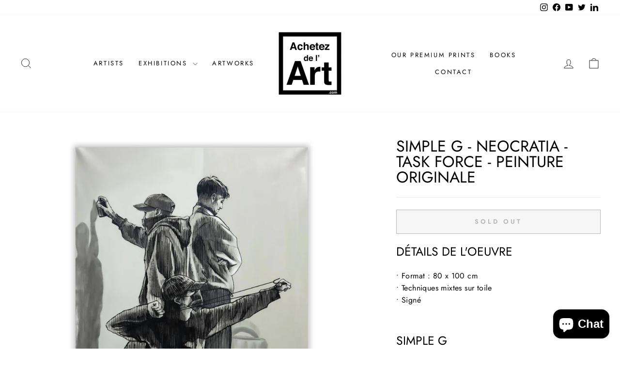

--- FILE ---
content_type: text/html; charset=utf-8
request_url: https://achetezdelart.shop/en-us/products/simple-g-neocratia-task-force
body_size: 31427
content:
<!doctype html>
<html class="no-js" lang="en" dir="ltr">
<head>
  <meta charset="utf-8">
  <meta http-equiv="X-UA-Compatible" content="IE=edge,chrome=1">
  <meta name="viewport" content="width=device-width,initial-scale=1">
  <meta name="theme-color" content="#111111">
  <link rel="canonical" href="https://achetezdelart.shop/en-us/products/simple-g-neocratia-task-force">
  <link rel="preconnect" href="https://cdn.shopify.com" crossorigin>
  <link rel="preconnect" href="https://fonts.shopifycdn.com" crossorigin>
  <link rel="dns-prefetch" href="https://productreviews.shopifycdn.com">
  <link rel="dns-prefetch" href="https://ajax.googleapis.com">
  <link rel="dns-prefetch" href="https://maps.googleapis.com">
  <link rel="dns-prefetch" href="https://maps.gstatic.com"><link rel="shortcut icon" href="//achetezdelart.shop/cdn/shop/files/favicon_32x32.gif?v=1618049094" type="image/png" /><title>Simple G - Neocratia - Task Force - Peinture originale
&ndash; Achetez de l&#39;Art
</title>
<meta name="description" content="Découvrez cette splendide peinture originale, présentée dans le cadre de l&#39;exposition Neocratia du 15 au 30 septembre chez Achetez de l&#39;Art !"><meta property="og:site_name" content="Achetez de l&#39;Art">
  <meta property="og:url" content="https://achetezdelart.shop/en-us/products/simple-g-neocratia-task-force">
  <meta property="og:title" content="Simple G - Neocratia - Task Force - Peinture originale">
  <meta property="og:type" content="product">
  <meta property="og:description" content="Découvrez cette splendide peinture originale, présentée dans le cadre de l&#39;exposition Neocratia du 15 au 30 septembre chez Achetez de l&#39;Art !"><meta property="og:image" content="http://achetezdelart.shop/cdn/shop/products/simpleg-task-force.jpg?v=1631723706">
    <meta property="og:image:secure_url" content="https://achetezdelart.shop/cdn/shop/products/simpleg-task-force.jpg?v=1631723706">
    <meta property="og:image:width" content="2000">
    <meta property="og:image:height" content="2000"><meta name="twitter:site" content="@achetezdelart">
  <meta name="twitter:card" content="summary_large_image">
  <meta name="twitter:title" content="Simple G - Neocratia - Task Force - Peinture originale">
  <meta name="twitter:description" content="Découvrez cette splendide peinture originale, présentée dans le cadre de l&#39;exposition Neocratia du 15 au 30 septembre chez Achetez de l&#39;Art !">
<style data-shopify>@font-face {
  font-family: Jost;
  font-weight: 400;
  font-style: normal;
  font-display: swap;
  src: url("//achetezdelart.shop/cdn/fonts/jost/jost_n4.d47a1b6347ce4a4c9f437608011273009d91f2b7.woff2") format("woff2"),
       url("//achetezdelart.shop/cdn/fonts/jost/jost_n4.791c46290e672b3f85c3d1c651ef2efa3819eadd.woff") format("woff");
}

  @font-face {
  font-family: Jost;
  font-weight: 400;
  font-style: normal;
  font-display: swap;
  src: url("//achetezdelart.shop/cdn/fonts/jost/jost_n4.d47a1b6347ce4a4c9f437608011273009d91f2b7.woff2") format("woff2"),
       url("//achetezdelart.shop/cdn/fonts/jost/jost_n4.791c46290e672b3f85c3d1c651ef2efa3819eadd.woff") format("woff");
}


  @font-face {
  font-family: Jost;
  font-weight: 600;
  font-style: normal;
  font-display: swap;
  src: url("//achetezdelart.shop/cdn/fonts/jost/jost_n6.ec1178db7a7515114a2d84e3dd680832b7af8b99.woff2") format("woff2"),
       url("//achetezdelart.shop/cdn/fonts/jost/jost_n6.b1178bb6bdd3979fef38e103a3816f6980aeaff9.woff") format("woff");
}

  @font-face {
  font-family: Jost;
  font-weight: 400;
  font-style: italic;
  font-display: swap;
  src: url("//achetezdelart.shop/cdn/fonts/jost/jost_i4.b690098389649750ada222b9763d55796c5283a5.woff2") format("woff2"),
       url("//achetezdelart.shop/cdn/fonts/jost/jost_i4.fd766415a47e50b9e391ae7ec04e2ae25e7e28b0.woff") format("woff");
}

  @font-face {
  font-family: Jost;
  font-weight: 600;
  font-style: italic;
  font-display: swap;
  src: url("//achetezdelart.shop/cdn/fonts/jost/jost_i6.9af7e5f39e3a108c08f24047a4276332d9d7b85e.woff2") format("woff2"),
       url("//achetezdelart.shop/cdn/fonts/jost/jost_i6.2bf310262638f998ed206777ce0b9a3b98b6fe92.woff") format("woff");
}

</style><link href="//achetezdelart.shop/cdn/shop/t/9/assets/theme.css?v=2042061398575028351765977055" rel="stylesheet" type="text/css" media="all" />
<style data-shopify>:root {
    --typeHeaderPrimary: Jost;
    --typeHeaderFallback: sans-serif;
    --typeHeaderSize: 38px;
    --typeHeaderWeight: 400;
    --typeHeaderLineHeight: 1;
    --typeHeaderSpacing: 0.0em;

    --typeBasePrimary:Jost;
    --typeBaseFallback:sans-serif;
    --typeBaseSize: 16px;
    --typeBaseWeight: 400;
    --typeBaseSpacing: 0.025em;
    --typeBaseLineHeight: 1.6;
    --typeBaselineHeightMinus01: 1.5;

    --typeCollectionTitle: 18px;

    --iconWeight: 2px;
    --iconLinecaps: miter;

    
        --buttonRadius: 0;
    

    --colorGridOverlayOpacity: 0.1;
    }

    .placeholder-content {
    background-image: linear-gradient(100deg, #ffffff 40%, #f7f7f7 63%, #ffffff 79%);
    }</style><script>
    document.documentElement.className = document.documentElement.className.replace('no-js', 'js');

    window.theme = window.theme || {};
    theme.routes = {
      home: "/en-us",
      cart: "/en-us/cart.js",
      cartPage: "/en-us/cart",
      cartAdd: "/en-us/cart/add.js",
      cartChange: "/en-us/cart/change.js",
      search: "/en-us/search",
      predictive_url: "/en-us/search/suggest"
    };
    theme.strings = {
      soldOut: "Sold Out",
      unavailable: "Unavailable",
      inStockLabel: "In stock, ready to ship",
      oneStockLabel: "Only [count] items in stock!",
      otherStockLabel: "Only [count] items in stock!",
      willNotShipUntil: "Will not ship until [date]",
      willBeInStockAfter: "Will be in stock after [date]",
      waitingForStock: "Inventory on the way",
      savePrice: "Save [saved_amount]",
      cartEmpty: "Your cart is currently empty.",
      cartTermsConfirmation: "You must agree with the terms and conditions of sales to check out",
      searchCollections: "Collections:",
      searchPages: "Pages:",
      searchArticles: "Articles:",
      productFrom: "from ",
      maxQuantity: "You can only have [quantity] of [title] in your cart."
    };
    theme.settings = {
      cartType: "page",
      isCustomerTemplate: false,
      moneyFormat: "{{amount_with_comma_separator}} EUR",
      saveType: "dollar",
      productImageSize: "natural",
      productImageCover: false,
      predictiveSearch: true,
      predictiveSearchType: "product",
      predictiveSearchVendor: false,
      predictiveSearchPrice: false,
      quickView: false,
      themeName: 'Impulse',
      themeVersion: "7.3.3"
    };
  </script>

  <script>window.performance && window.performance.mark && window.performance.mark('shopify.content_for_header.start');</script><meta id="shopify-digital-wallet" name="shopify-digital-wallet" content="/27829862537/digital_wallets/dialog">
<meta name="shopify-checkout-api-token" content="8f190272387bc07696942850fb11ce1e">
<meta id="in-context-paypal-metadata" data-shop-id="27829862537" data-venmo-supported="false" data-environment="production" data-locale="en_US" data-paypal-v4="true" data-currency="EUR">
<link rel="alternate" hreflang="x-default" href="https://achetezdelart.shop/products/simple-g-neocratia-task-force">
<link rel="alternate" hreflang="fr" href="https://achetezdelart.shop/products/simple-g-neocratia-task-force">
<link rel="alternate" hreflang="en-US" href="https://achetezdelart.shop/en-us/products/simple-g-neocratia-task-force">
<link rel="alternate" hreflang="en-GB" href="https://achetezdelart.shop/en-gb/products/simple-g-neocratia-task-force">
<link rel="alternate" type="application/json+oembed" href="https://achetezdelart.shop/en-us/products/simple-g-neocratia-task-force.oembed">
<script async="async" src="/checkouts/internal/preloads.js?locale=en-US"></script>
<script id="shopify-features" type="application/json">{"accessToken":"8f190272387bc07696942850fb11ce1e","betas":["rich-media-storefront-analytics"],"domain":"achetezdelart.shop","predictiveSearch":true,"shopId":27829862537,"locale":"en"}</script>
<script>var Shopify = Shopify || {};
Shopify.shop = "achetez-de-lart.myshopify.com";
Shopify.locale = "en";
Shopify.currency = {"active":"EUR","rate":"1.0"};
Shopify.country = "US";
Shopify.theme = {"name":"Achetez de l'Art v3","id":148805222731,"schema_name":"Impulse","schema_version":"7.3.3","theme_store_id":null,"role":"main"};
Shopify.theme.handle = "null";
Shopify.theme.style = {"id":null,"handle":null};
Shopify.cdnHost = "achetezdelart.shop/cdn";
Shopify.routes = Shopify.routes || {};
Shopify.routes.root = "/en-us/";</script>
<script type="module">!function(o){(o.Shopify=o.Shopify||{}).modules=!0}(window);</script>
<script>!function(o){function n(){var o=[];function n(){o.push(Array.prototype.slice.apply(arguments))}return n.q=o,n}var t=o.Shopify=o.Shopify||{};t.loadFeatures=n(),t.autoloadFeatures=n()}(window);</script>
<script id="shop-js-analytics" type="application/json">{"pageType":"product"}</script>
<script defer="defer" async type="module" src="//achetezdelart.shop/cdn/shopifycloud/shop-js/modules/v2/client.init-shop-cart-sync_C5BV16lS.en.esm.js"></script>
<script defer="defer" async type="module" src="//achetezdelart.shop/cdn/shopifycloud/shop-js/modules/v2/chunk.common_CygWptCX.esm.js"></script>
<script type="module">
  await import("//achetezdelart.shop/cdn/shopifycloud/shop-js/modules/v2/client.init-shop-cart-sync_C5BV16lS.en.esm.js");
await import("//achetezdelart.shop/cdn/shopifycloud/shop-js/modules/v2/chunk.common_CygWptCX.esm.js");

  window.Shopify.SignInWithShop?.initShopCartSync?.({"fedCMEnabled":true,"windoidEnabled":true});

</script>
<script id="__st">var __st={"a":27829862537,"offset":3600,"reqid":"f06656b0-7d82-4af7-967e-5c4f1cd9ef43-1768679345","pageurl":"achetezdelart.shop\/en-us\/products\/simple-g-neocratia-task-force","u":"132197c80595","p":"product","rtyp":"product","rid":6964542308524};</script>
<script>window.ShopifyPaypalV4VisibilityTracking = true;</script>
<script id="captcha-bootstrap">!function(){'use strict';const t='contact',e='account',n='new_comment',o=[[t,t],['blogs',n],['comments',n],[t,'customer']],c=[[e,'customer_login'],[e,'guest_login'],[e,'recover_customer_password'],[e,'create_customer']],r=t=>t.map((([t,e])=>`form[action*='/${t}']:not([data-nocaptcha='true']) input[name='form_type'][value='${e}']`)).join(','),a=t=>()=>t?[...document.querySelectorAll(t)].map((t=>t.form)):[];function s(){const t=[...o],e=r(t);return a(e)}const i='password',u='form_key',d=['recaptcha-v3-token','g-recaptcha-response','h-captcha-response',i],f=()=>{try{return window.sessionStorage}catch{return}},m='__shopify_v',_=t=>t.elements[u];function p(t,e,n=!1){try{const o=window.sessionStorage,c=JSON.parse(o.getItem(e)),{data:r}=function(t){const{data:e,action:n}=t;return t[m]||n?{data:e,action:n}:{data:t,action:n}}(c);for(const[e,n]of Object.entries(r))t.elements[e]&&(t.elements[e].value=n);n&&o.removeItem(e)}catch(o){console.error('form repopulation failed',{error:o})}}const l='form_type',E='cptcha';function T(t){t.dataset[E]=!0}const w=window,h=w.document,L='Shopify',v='ce_forms',y='captcha';let A=!1;((t,e)=>{const n=(g='f06e6c50-85a8-45c8-87d0-21a2b65856fe',I='https://cdn.shopify.com/shopifycloud/storefront-forms-hcaptcha/ce_storefront_forms_captcha_hcaptcha.v1.5.2.iife.js',D={infoText:'Protected by hCaptcha',privacyText:'Privacy',termsText:'Terms'},(t,e,n)=>{const o=w[L][v],c=o.bindForm;if(c)return c(t,g,e,D).then(n);var r;o.q.push([[t,g,e,D],n]),r=I,A||(h.body.append(Object.assign(h.createElement('script'),{id:'captcha-provider',async:!0,src:r})),A=!0)});var g,I,D;w[L]=w[L]||{},w[L][v]=w[L][v]||{},w[L][v].q=[],w[L][y]=w[L][y]||{},w[L][y].protect=function(t,e){n(t,void 0,e),T(t)},Object.freeze(w[L][y]),function(t,e,n,w,h,L){const[v,y,A,g]=function(t,e,n){const i=e?o:[],u=t?c:[],d=[...i,...u],f=r(d),m=r(i),_=r(d.filter((([t,e])=>n.includes(e))));return[a(f),a(m),a(_),s()]}(w,h,L),I=t=>{const e=t.target;return e instanceof HTMLFormElement?e:e&&e.form},D=t=>v().includes(t);t.addEventListener('submit',(t=>{const e=I(t);if(!e)return;const n=D(e)&&!e.dataset.hcaptchaBound&&!e.dataset.recaptchaBound,o=_(e),c=g().includes(e)&&(!o||!o.value);(n||c)&&t.preventDefault(),c&&!n&&(function(t){try{if(!f())return;!function(t){const e=f();if(!e)return;const n=_(t);if(!n)return;const o=n.value;o&&e.removeItem(o)}(t);const e=Array.from(Array(32),(()=>Math.random().toString(36)[2])).join('');!function(t,e){_(t)||t.append(Object.assign(document.createElement('input'),{type:'hidden',name:u})),t.elements[u].value=e}(t,e),function(t,e){const n=f();if(!n)return;const o=[...t.querySelectorAll(`input[type='${i}']`)].map((({name:t})=>t)),c=[...d,...o],r={};for(const[a,s]of new FormData(t).entries())c.includes(a)||(r[a]=s);n.setItem(e,JSON.stringify({[m]:1,action:t.action,data:r}))}(t,e)}catch(e){console.error('failed to persist form',e)}}(e),e.submit())}));const S=(t,e)=>{t&&!t.dataset[E]&&(n(t,e.some((e=>e===t))),T(t))};for(const o of['focusin','change'])t.addEventListener(o,(t=>{const e=I(t);D(e)&&S(e,y())}));const B=e.get('form_key'),M=e.get(l),P=B&&M;t.addEventListener('DOMContentLoaded',(()=>{const t=y();if(P)for(const e of t)e.elements[l].value===M&&p(e,B);[...new Set([...A(),...v().filter((t=>'true'===t.dataset.shopifyCaptcha))])].forEach((e=>S(e,t)))}))}(h,new URLSearchParams(w.location.search),n,t,e,['guest_login'])})(!0,!0)}();</script>
<script integrity="sha256-4kQ18oKyAcykRKYeNunJcIwy7WH5gtpwJnB7kiuLZ1E=" data-source-attribution="shopify.loadfeatures" defer="defer" src="//achetezdelart.shop/cdn/shopifycloud/storefront/assets/storefront/load_feature-a0a9edcb.js" crossorigin="anonymous"></script>
<script data-source-attribution="shopify.dynamic_checkout.dynamic.init">var Shopify=Shopify||{};Shopify.PaymentButton=Shopify.PaymentButton||{isStorefrontPortableWallets:!0,init:function(){window.Shopify.PaymentButton.init=function(){};var t=document.createElement("script");t.src="https://achetezdelart.shop/cdn/shopifycloud/portable-wallets/latest/portable-wallets.en.js",t.type="module",document.head.appendChild(t)}};
</script>
<script data-source-attribution="shopify.dynamic_checkout.buyer_consent">
  function portableWalletsHideBuyerConsent(e){var t=document.getElementById("shopify-buyer-consent"),n=document.getElementById("shopify-subscription-policy-button");t&&n&&(t.classList.add("hidden"),t.setAttribute("aria-hidden","true"),n.removeEventListener("click",e))}function portableWalletsShowBuyerConsent(e){var t=document.getElementById("shopify-buyer-consent"),n=document.getElementById("shopify-subscription-policy-button");t&&n&&(t.classList.remove("hidden"),t.removeAttribute("aria-hidden"),n.addEventListener("click",e))}window.Shopify?.PaymentButton&&(window.Shopify.PaymentButton.hideBuyerConsent=portableWalletsHideBuyerConsent,window.Shopify.PaymentButton.showBuyerConsent=portableWalletsShowBuyerConsent);
</script>
<script>
  function portableWalletsCleanup(e){e&&e.src&&console.error("Failed to load portable wallets script "+e.src);var t=document.querySelectorAll("shopify-accelerated-checkout .shopify-payment-button__skeleton, shopify-accelerated-checkout-cart .wallet-cart-button__skeleton"),e=document.getElementById("shopify-buyer-consent");for(let e=0;e<t.length;e++)t[e].remove();e&&e.remove()}function portableWalletsNotLoadedAsModule(e){e instanceof ErrorEvent&&"string"==typeof e.message&&e.message.includes("import.meta")&&"string"==typeof e.filename&&e.filename.includes("portable-wallets")&&(window.removeEventListener("error",portableWalletsNotLoadedAsModule),window.Shopify.PaymentButton.failedToLoad=e,"loading"===document.readyState?document.addEventListener("DOMContentLoaded",window.Shopify.PaymentButton.init):window.Shopify.PaymentButton.init())}window.addEventListener("error",portableWalletsNotLoadedAsModule);
</script>

<script type="module" src="https://achetezdelart.shop/cdn/shopifycloud/portable-wallets/latest/portable-wallets.en.js" onError="portableWalletsCleanup(this)" crossorigin="anonymous"></script>
<script nomodule>
  document.addEventListener("DOMContentLoaded", portableWalletsCleanup);
</script>

<script id='scb4127' type='text/javascript' async='' src='https://achetezdelart.shop/cdn/shopifycloud/privacy-banner/storefront-banner.js'></script><link id="shopify-accelerated-checkout-styles" rel="stylesheet" media="screen" href="https://achetezdelart.shop/cdn/shopifycloud/portable-wallets/latest/accelerated-checkout-backwards-compat.css" crossorigin="anonymous">
<style id="shopify-accelerated-checkout-cart">
        #shopify-buyer-consent {
  margin-top: 1em;
  display: inline-block;
  width: 100%;
}

#shopify-buyer-consent.hidden {
  display: none;
}

#shopify-subscription-policy-button {
  background: none;
  border: none;
  padding: 0;
  text-decoration: underline;
  font-size: inherit;
  cursor: pointer;
}

#shopify-subscription-policy-button::before {
  box-shadow: none;
}

      </style>

<script>window.performance && window.performance.mark && window.performance.mark('shopify.content_for_header.end');</script>

  <script src="//achetezdelart.shop/cdn/shop/t/9/assets/vendor-scripts-v11.js" defer="defer"></script><script src="//achetezdelart.shop/cdn/shop/t/9/assets/theme.js?v=103286258102187286791682235183" defer="defer"></script>
<script src="https://cdn.shopify.com/extensions/019bc674-663b-77ec-9e3a-c17529fc9629/lockpro-448/assets/lockpro.js" type="text/javascript" defer="defer"></script>
<script src="https://cdn.shopify.com/extensions/7bc9bb47-adfa-4267-963e-cadee5096caf/inbox-1252/assets/inbox-chat-loader.js" type="text/javascript" defer="defer"></script>
<link href="https://monorail-edge.shopifysvc.com" rel="dns-prefetch">
<script>(function(){if ("sendBeacon" in navigator && "performance" in window) {try {var session_token_from_headers = performance.getEntriesByType('navigation')[0].serverTiming.find(x => x.name == '_s').description;} catch {var session_token_from_headers = undefined;}var session_cookie_matches = document.cookie.match(/_shopify_s=([^;]*)/);var session_token_from_cookie = session_cookie_matches && session_cookie_matches.length === 2 ? session_cookie_matches[1] : "";var session_token = session_token_from_headers || session_token_from_cookie || "";function handle_abandonment_event(e) {var entries = performance.getEntries().filter(function(entry) {return /monorail-edge.shopifysvc.com/.test(entry.name);});if (!window.abandonment_tracked && entries.length === 0) {window.abandonment_tracked = true;var currentMs = Date.now();var navigation_start = performance.timing.navigationStart;var payload = {shop_id: 27829862537,url: window.location.href,navigation_start,duration: currentMs - navigation_start,session_token,page_type: "product"};window.navigator.sendBeacon("https://monorail-edge.shopifysvc.com/v1/produce", JSON.stringify({schema_id: "online_store_buyer_site_abandonment/1.1",payload: payload,metadata: {event_created_at_ms: currentMs,event_sent_at_ms: currentMs}}));}}window.addEventListener('pagehide', handle_abandonment_event);}}());</script>
<script id="web-pixels-manager-setup">(function e(e,d,r,n,o){if(void 0===o&&(o={}),!Boolean(null===(a=null===(i=window.Shopify)||void 0===i?void 0:i.analytics)||void 0===a?void 0:a.replayQueue)){var i,a;window.Shopify=window.Shopify||{};var t=window.Shopify;t.analytics=t.analytics||{};var s=t.analytics;s.replayQueue=[],s.publish=function(e,d,r){return s.replayQueue.push([e,d,r]),!0};try{self.performance.mark("wpm:start")}catch(e){}var l=function(){var e={modern:/Edge?\/(1{2}[4-9]|1[2-9]\d|[2-9]\d{2}|\d{4,})\.\d+(\.\d+|)|Firefox\/(1{2}[4-9]|1[2-9]\d|[2-9]\d{2}|\d{4,})\.\d+(\.\d+|)|Chrom(ium|e)\/(9{2}|\d{3,})\.\d+(\.\d+|)|(Maci|X1{2}).+ Version\/(15\.\d+|(1[6-9]|[2-9]\d|\d{3,})\.\d+)([,.]\d+|)( \(\w+\)|)( Mobile\/\w+|) Safari\/|Chrome.+OPR\/(9{2}|\d{3,})\.\d+\.\d+|(CPU[ +]OS|iPhone[ +]OS|CPU[ +]iPhone|CPU IPhone OS|CPU iPad OS)[ +]+(15[._]\d+|(1[6-9]|[2-9]\d|\d{3,})[._]\d+)([._]\d+|)|Android:?[ /-](13[3-9]|1[4-9]\d|[2-9]\d{2}|\d{4,})(\.\d+|)(\.\d+|)|Android.+Firefox\/(13[5-9]|1[4-9]\d|[2-9]\d{2}|\d{4,})\.\d+(\.\d+|)|Android.+Chrom(ium|e)\/(13[3-9]|1[4-9]\d|[2-9]\d{2}|\d{4,})\.\d+(\.\d+|)|SamsungBrowser\/([2-9]\d|\d{3,})\.\d+/,legacy:/Edge?\/(1[6-9]|[2-9]\d|\d{3,})\.\d+(\.\d+|)|Firefox\/(5[4-9]|[6-9]\d|\d{3,})\.\d+(\.\d+|)|Chrom(ium|e)\/(5[1-9]|[6-9]\d|\d{3,})\.\d+(\.\d+|)([\d.]+$|.*Safari\/(?![\d.]+ Edge\/[\d.]+$))|(Maci|X1{2}).+ Version\/(10\.\d+|(1[1-9]|[2-9]\d|\d{3,})\.\d+)([,.]\d+|)( \(\w+\)|)( Mobile\/\w+|) Safari\/|Chrome.+OPR\/(3[89]|[4-9]\d|\d{3,})\.\d+\.\d+|(CPU[ +]OS|iPhone[ +]OS|CPU[ +]iPhone|CPU IPhone OS|CPU iPad OS)[ +]+(10[._]\d+|(1[1-9]|[2-9]\d|\d{3,})[._]\d+)([._]\d+|)|Android:?[ /-](13[3-9]|1[4-9]\d|[2-9]\d{2}|\d{4,})(\.\d+|)(\.\d+|)|Mobile Safari.+OPR\/([89]\d|\d{3,})\.\d+\.\d+|Android.+Firefox\/(13[5-9]|1[4-9]\d|[2-9]\d{2}|\d{4,})\.\d+(\.\d+|)|Android.+Chrom(ium|e)\/(13[3-9]|1[4-9]\d|[2-9]\d{2}|\d{4,})\.\d+(\.\d+|)|Android.+(UC? ?Browser|UCWEB|U3)[ /]?(15\.([5-9]|\d{2,})|(1[6-9]|[2-9]\d|\d{3,})\.\d+)\.\d+|SamsungBrowser\/(5\.\d+|([6-9]|\d{2,})\.\d+)|Android.+MQ{2}Browser\/(14(\.(9|\d{2,})|)|(1[5-9]|[2-9]\d|\d{3,})(\.\d+|))(\.\d+|)|K[Aa][Ii]OS\/(3\.\d+|([4-9]|\d{2,})\.\d+)(\.\d+|)/},d=e.modern,r=e.legacy,n=navigator.userAgent;return n.match(d)?"modern":n.match(r)?"legacy":"unknown"}(),u="modern"===l?"modern":"legacy",c=(null!=n?n:{modern:"",legacy:""})[u],f=function(e){return[e.baseUrl,"/wpm","/b",e.hashVersion,"modern"===e.buildTarget?"m":"l",".js"].join("")}({baseUrl:d,hashVersion:r,buildTarget:u}),m=function(e){var d=e.version,r=e.bundleTarget,n=e.surface,o=e.pageUrl,i=e.monorailEndpoint;return{emit:function(e){var a=e.status,t=e.errorMsg,s=(new Date).getTime(),l=JSON.stringify({metadata:{event_sent_at_ms:s},events:[{schema_id:"web_pixels_manager_load/3.1",payload:{version:d,bundle_target:r,page_url:o,status:a,surface:n,error_msg:t},metadata:{event_created_at_ms:s}}]});if(!i)return console&&console.warn&&console.warn("[Web Pixels Manager] No Monorail endpoint provided, skipping logging."),!1;try{return self.navigator.sendBeacon.bind(self.navigator)(i,l)}catch(e){}var u=new XMLHttpRequest;try{return u.open("POST",i,!0),u.setRequestHeader("Content-Type","text/plain"),u.send(l),!0}catch(e){return console&&console.warn&&console.warn("[Web Pixels Manager] Got an unhandled error while logging to Monorail."),!1}}}}({version:r,bundleTarget:l,surface:e.surface,pageUrl:self.location.href,monorailEndpoint:e.monorailEndpoint});try{o.browserTarget=l,function(e){var d=e.src,r=e.async,n=void 0===r||r,o=e.onload,i=e.onerror,a=e.sri,t=e.scriptDataAttributes,s=void 0===t?{}:t,l=document.createElement("script"),u=document.querySelector("head"),c=document.querySelector("body");if(l.async=n,l.src=d,a&&(l.integrity=a,l.crossOrigin="anonymous"),s)for(var f in s)if(Object.prototype.hasOwnProperty.call(s,f))try{l.dataset[f]=s[f]}catch(e){}if(o&&l.addEventListener("load",o),i&&l.addEventListener("error",i),u)u.appendChild(l);else{if(!c)throw new Error("Did not find a head or body element to append the script");c.appendChild(l)}}({src:f,async:!0,onload:function(){if(!function(){var e,d;return Boolean(null===(d=null===(e=window.Shopify)||void 0===e?void 0:e.analytics)||void 0===d?void 0:d.initialized)}()){var d=window.webPixelsManager.init(e)||void 0;if(d){var r=window.Shopify.analytics;r.replayQueue.forEach((function(e){var r=e[0],n=e[1],o=e[2];d.publishCustomEvent(r,n,o)})),r.replayQueue=[],r.publish=d.publishCustomEvent,r.visitor=d.visitor,r.initialized=!0}}},onerror:function(){return m.emit({status:"failed",errorMsg:"".concat(f," has failed to load")})},sri:function(e){var d=/^sha384-[A-Za-z0-9+/=]+$/;return"string"==typeof e&&d.test(e)}(c)?c:"",scriptDataAttributes:o}),m.emit({status:"loading"})}catch(e){m.emit({status:"failed",errorMsg:(null==e?void 0:e.message)||"Unknown error"})}}})({shopId: 27829862537,storefrontBaseUrl: "https://achetezdelart.shop",extensionsBaseUrl: "https://extensions.shopifycdn.com/cdn/shopifycloud/web-pixels-manager",monorailEndpoint: "https://monorail-edge.shopifysvc.com/unstable/produce_batch",surface: "storefront-renderer",enabledBetaFlags: ["2dca8a86"],webPixelsConfigList: [{"id":"771653963","configuration":"{\"config\":\"{\\\"pixel_id\\\":\\\"G-G7VG2VG973\\\",\\\"gtag_events\\\":[{\\\"type\\\":\\\"purchase\\\",\\\"action_label\\\":\\\"G-G7VG2VG973\\\"},{\\\"type\\\":\\\"page_view\\\",\\\"action_label\\\":\\\"G-G7VG2VG973\\\"},{\\\"type\\\":\\\"view_item\\\",\\\"action_label\\\":\\\"G-G7VG2VG973\\\"},{\\\"type\\\":\\\"search\\\",\\\"action_label\\\":\\\"G-G7VG2VG973\\\"},{\\\"type\\\":\\\"add_to_cart\\\",\\\"action_label\\\":\\\"G-G7VG2VG973\\\"},{\\\"type\\\":\\\"begin_checkout\\\",\\\"action_label\\\":\\\"G-G7VG2VG973\\\"},{\\\"type\\\":\\\"add_payment_info\\\",\\\"action_label\\\":\\\"G-G7VG2VG973\\\"}],\\\"enable_monitoring_mode\\\":false}\"}","eventPayloadVersion":"v1","runtimeContext":"OPEN","scriptVersion":"b2a88bafab3e21179ed38636efcd8a93","type":"APP","apiClientId":1780363,"privacyPurposes":[],"dataSharingAdjustments":{"protectedCustomerApprovalScopes":["read_customer_address","read_customer_email","read_customer_name","read_customer_personal_data","read_customer_phone"]}},{"id":"243761483","configuration":"{\"pixel_id\":\"702302723244740\",\"pixel_type\":\"facebook_pixel\",\"metaapp_system_user_token\":\"-\"}","eventPayloadVersion":"v1","runtimeContext":"OPEN","scriptVersion":"ca16bc87fe92b6042fbaa3acc2fbdaa6","type":"APP","apiClientId":2329312,"privacyPurposes":["ANALYTICS","MARKETING","SALE_OF_DATA"],"dataSharingAdjustments":{"protectedCustomerApprovalScopes":["read_customer_address","read_customer_email","read_customer_name","read_customer_personal_data","read_customer_phone"]}},{"id":"145162571","configuration":"{\"tagID\":\"2613485452207\"}","eventPayloadVersion":"v1","runtimeContext":"STRICT","scriptVersion":"18031546ee651571ed29edbe71a3550b","type":"APP","apiClientId":3009811,"privacyPurposes":["ANALYTICS","MARKETING","SALE_OF_DATA"],"dataSharingAdjustments":{"protectedCustomerApprovalScopes":["read_customer_address","read_customer_email","read_customer_name","read_customer_personal_data","read_customer_phone"]}},{"id":"shopify-app-pixel","configuration":"{}","eventPayloadVersion":"v1","runtimeContext":"STRICT","scriptVersion":"0450","apiClientId":"shopify-pixel","type":"APP","privacyPurposes":["ANALYTICS","MARKETING"]},{"id":"shopify-custom-pixel","eventPayloadVersion":"v1","runtimeContext":"LAX","scriptVersion":"0450","apiClientId":"shopify-pixel","type":"CUSTOM","privacyPurposes":["ANALYTICS","MARKETING"]}],isMerchantRequest: false,initData: {"shop":{"name":"Achetez de l'Art","paymentSettings":{"currencyCode":"EUR"},"myshopifyDomain":"achetez-de-lart.myshopify.com","countryCode":"FR","storefrontUrl":"https:\/\/achetezdelart.shop\/en-us"},"customer":null,"cart":null,"checkout":null,"productVariants":[{"price":{"amount":2500.0,"currencyCode":"EUR"},"product":{"title":"Simple G - Neocratia - Task Force - Peinture originale","vendor":"Achetez de l'Art","id":"6964542308524","untranslatedTitle":"Simple G - Neocratia - Task Force - Peinture originale","url":"\/en-us\/products\/simple-g-neocratia-task-force","type":"Peinture"},"id":"40542264361132","image":{"src":"\/\/achetezdelart.shop\/cdn\/shop\/products\/simpleg-task-force.jpg?v=1631723706"},"sku":"","title":"Default Title","untranslatedTitle":"Default Title"}],"purchasingCompany":null},},"https://achetezdelart.shop/cdn","fcfee988w5aeb613cpc8e4bc33m6693e112",{"modern":"","legacy":""},{"shopId":"27829862537","storefrontBaseUrl":"https:\/\/achetezdelart.shop","extensionBaseUrl":"https:\/\/extensions.shopifycdn.com\/cdn\/shopifycloud\/web-pixels-manager","surface":"storefront-renderer","enabledBetaFlags":"[\"2dca8a86\"]","isMerchantRequest":"false","hashVersion":"fcfee988w5aeb613cpc8e4bc33m6693e112","publish":"custom","events":"[[\"page_viewed\",{}],[\"product_viewed\",{\"productVariant\":{\"price\":{\"amount\":2500.0,\"currencyCode\":\"EUR\"},\"product\":{\"title\":\"Simple G - Neocratia - Task Force - Peinture originale\",\"vendor\":\"Achetez de l'Art\",\"id\":\"6964542308524\",\"untranslatedTitle\":\"Simple G - Neocratia - Task Force - Peinture originale\",\"url\":\"\/en-us\/products\/simple-g-neocratia-task-force\",\"type\":\"Peinture\"},\"id\":\"40542264361132\",\"image\":{\"src\":\"\/\/achetezdelart.shop\/cdn\/shop\/products\/simpleg-task-force.jpg?v=1631723706\"},\"sku\":\"\",\"title\":\"Default Title\",\"untranslatedTitle\":\"Default Title\"}}]]"});</script><script>
  window.ShopifyAnalytics = window.ShopifyAnalytics || {};
  window.ShopifyAnalytics.meta = window.ShopifyAnalytics.meta || {};
  window.ShopifyAnalytics.meta.currency = 'EUR';
  var meta = {"product":{"id":6964542308524,"gid":"gid:\/\/shopify\/Product\/6964542308524","vendor":"Achetez de l'Art","type":"Peinture","handle":"simple-g-neocratia-task-force","variants":[{"id":40542264361132,"price":250000,"name":"Simple G - Neocratia - Task Force - Peinture originale","public_title":null,"sku":""}],"remote":false},"page":{"pageType":"product","resourceType":"product","resourceId":6964542308524,"requestId":"f06656b0-7d82-4af7-967e-5c4f1cd9ef43-1768679345"}};
  for (var attr in meta) {
    window.ShopifyAnalytics.meta[attr] = meta[attr];
  }
</script>
<script class="analytics">
  (function () {
    var customDocumentWrite = function(content) {
      var jquery = null;

      if (window.jQuery) {
        jquery = window.jQuery;
      } else if (window.Checkout && window.Checkout.$) {
        jquery = window.Checkout.$;
      }

      if (jquery) {
        jquery('body').append(content);
      }
    };

    var hasLoggedConversion = function(token) {
      if (token) {
        return document.cookie.indexOf('loggedConversion=' + token) !== -1;
      }
      return false;
    }

    var setCookieIfConversion = function(token) {
      if (token) {
        var twoMonthsFromNow = new Date(Date.now());
        twoMonthsFromNow.setMonth(twoMonthsFromNow.getMonth() + 2);

        document.cookie = 'loggedConversion=' + token + '; expires=' + twoMonthsFromNow;
      }
    }

    var trekkie = window.ShopifyAnalytics.lib = window.trekkie = window.trekkie || [];
    if (trekkie.integrations) {
      return;
    }
    trekkie.methods = [
      'identify',
      'page',
      'ready',
      'track',
      'trackForm',
      'trackLink'
    ];
    trekkie.factory = function(method) {
      return function() {
        var args = Array.prototype.slice.call(arguments);
        args.unshift(method);
        trekkie.push(args);
        return trekkie;
      };
    };
    for (var i = 0; i < trekkie.methods.length; i++) {
      var key = trekkie.methods[i];
      trekkie[key] = trekkie.factory(key);
    }
    trekkie.load = function(config) {
      trekkie.config = config || {};
      trekkie.config.initialDocumentCookie = document.cookie;
      var first = document.getElementsByTagName('script')[0];
      var script = document.createElement('script');
      script.type = 'text/javascript';
      script.onerror = function(e) {
        var scriptFallback = document.createElement('script');
        scriptFallback.type = 'text/javascript';
        scriptFallback.onerror = function(error) {
                var Monorail = {
      produce: function produce(monorailDomain, schemaId, payload) {
        var currentMs = new Date().getTime();
        var event = {
          schema_id: schemaId,
          payload: payload,
          metadata: {
            event_created_at_ms: currentMs,
            event_sent_at_ms: currentMs
          }
        };
        return Monorail.sendRequest("https://" + monorailDomain + "/v1/produce", JSON.stringify(event));
      },
      sendRequest: function sendRequest(endpointUrl, payload) {
        // Try the sendBeacon API
        if (window && window.navigator && typeof window.navigator.sendBeacon === 'function' && typeof window.Blob === 'function' && !Monorail.isIos12()) {
          var blobData = new window.Blob([payload], {
            type: 'text/plain'
          });

          if (window.navigator.sendBeacon(endpointUrl, blobData)) {
            return true;
          } // sendBeacon was not successful

        } // XHR beacon

        var xhr = new XMLHttpRequest();

        try {
          xhr.open('POST', endpointUrl);
          xhr.setRequestHeader('Content-Type', 'text/plain');
          xhr.send(payload);
        } catch (e) {
          console.log(e);
        }

        return false;
      },
      isIos12: function isIos12() {
        return window.navigator.userAgent.lastIndexOf('iPhone; CPU iPhone OS 12_') !== -1 || window.navigator.userAgent.lastIndexOf('iPad; CPU OS 12_') !== -1;
      }
    };
    Monorail.produce('monorail-edge.shopifysvc.com',
      'trekkie_storefront_load_errors/1.1',
      {shop_id: 27829862537,
      theme_id: 148805222731,
      app_name: "storefront",
      context_url: window.location.href,
      source_url: "//achetezdelart.shop/cdn/s/trekkie.storefront.cd680fe47e6c39ca5d5df5f0a32d569bc48c0f27.min.js"});

        };
        scriptFallback.async = true;
        scriptFallback.src = '//achetezdelart.shop/cdn/s/trekkie.storefront.cd680fe47e6c39ca5d5df5f0a32d569bc48c0f27.min.js';
        first.parentNode.insertBefore(scriptFallback, first);
      };
      script.async = true;
      script.src = '//achetezdelart.shop/cdn/s/trekkie.storefront.cd680fe47e6c39ca5d5df5f0a32d569bc48c0f27.min.js';
      first.parentNode.insertBefore(script, first);
    };
    trekkie.load(
      {"Trekkie":{"appName":"storefront","development":false,"defaultAttributes":{"shopId":27829862537,"isMerchantRequest":null,"themeId":148805222731,"themeCityHash":"18139452368618857005","contentLanguage":"en","currency":"EUR","eventMetadataId":"a7170fc5-0c14-428b-aa72-7697c1b9f113"},"isServerSideCookieWritingEnabled":true,"monorailRegion":"shop_domain","enabledBetaFlags":["65f19447"]},"Session Attribution":{},"S2S":{"facebookCapiEnabled":true,"source":"trekkie-storefront-renderer","apiClientId":580111}}
    );

    var loaded = false;
    trekkie.ready(function() {
      if (loaded) return;
      loaded = true;

      window.ShopifyAnalytics.lib = window.trekkie;

      var originalDocumentWrite = document.write;
      document.write = customDocumentWrite;
      try { window.ShopifyAnalytics.merchantGoogleAnalytics.call(this); } catch(error) {};
      document.write = originalDocumentWrite;

      window.ShopifyAnalytics.lib.page(null,{"pageType":"product","resourceType":"product","resourceId":6964542308524,"requestId":"f06656b0-7d82-4af7-967e-5c4f1cd9ef43-1768679345","shopifyEmitted":true});

      var match = window.location.pathname.match(/checkouts\/(.+)\/(thank_you|post_purchase)/)
      var token = match? match[1]: undefined;
      if (!hasLoggedConversion(token)) {
        setCookieIfConversion(token);
        window.ShopifyAnalytics.lib.track("Viewed Product",{"currency":"EUR","variantId":40542264361132,"productId":6964542308524,"productGid":"gid:\/\/shopify\/Product\/6964542308524","name":"Simple G - Neocratia - Task Force - Peinture originale","price":"2500.00","sku":"","brand":"Achetez de l'Art","variant":null,"category":"Peinture","nonInteraction":true,"remote":false},undefined,undefined,{"shopifyEmitted":true});
      window.ShopifyAnalytics.lib.track("monorail:\/\/trekkie_storefront_viewed_product\/1.1",{"currency":"EUR","variantId":40542264361132,"productId":6964542308524,"productGid":"gid:\/\/shopify\/Product\/6964542308524","name":"Simple G - Neocratia - Task Force - Peinture originale","price":"2500.00","sku":"","brand":"Achetez de l'Art","variant":null,"category":"Peinture","nonInteraction":true,"remote":false,"referer":"https:\/\/achetezdelart.shop\/en-us\/products\/simple-g-neocratia-task-force"});
      }
    });


        var eventsListenerScript = document.createElement('script');
        eventsListenerScript.async = true;
        eventsListenerScript.src = "//achetezdelart.shop/cdn/shopifycloud/storefront/assets/shop_events_listener-3da45d37.js";
        document.getElementsByTagName('head')[0].appendChild(eventsListenerScript);

})();</script>
  <script>
  if (!window.ga || (window.ga && typeof window.ga !== 'function')) {
    window.ga = function ga() {
      (window.ga.q = window.ga.q || []).push(arguments);
      if (window.Shopify && window.Shopify.analytics && typeof window.Shopify.analytics.publish === 'function') {
        window.Shopify.analytics.publish("ga_stub_called", {}, {sendTo: "google_osp_migration"});
      }
      console.error("Shopify's Google Analytics stub called with:", Array.from(arguments), "\nSee https://help.shopify.com/manual/promoting-marketing/pixels/pixel-migration#google for more information.");
    };
    if (window.Shopify && window.Shopify.analytics && typeof window.Shopify.analytics.publish === 'function') {
      window.Shopify.analytics.publish("ga_stub_initialized", {}, {sendTo: "google_osp_migration"});
    }
  }
</script>
<script
  defer
  src="https://achetezdelart.shop/cdn/shopifycloud/perf-kit/shopify-perf-kit-3.0.4.min.js"
  data-application="storefront-renderer"
  data-shop-id="27829862537"
  data-render-region="gcp-us-east1"
  data-page-type="product"
  data-theme-instance-id="148805222731"
  data-theme-name="Impulse"
  data-theme-version="7.3.3"
  data-monorail-region="shop_domain"
  data-resource-timing-sampling-rate="10"
  data-shs="true"
  data-shs-beacon="true"
  data-shs-export-with-fetch="true"
  data-shs-logs-sample-rate="1"
  data-shs-beacon-endpoint="https://achetezdelart.shop/api/collect"
></script>
</head>

<body class="template-product" data-center-text="true" data-button_style="square" data-type_header_capitalize="true" data-type_headers_align_text="true" data-type_product_capitalize="false" data-swatch_style="round" >

  <a class="in-page-link visually-hidden skip-link" href="#MainContent">Skip to content</a>

  <div id="PageContainer" class="page-container">
    <div class="transition-body"><!-- BEGIN sections: header-group -->
<div id="shopify-section-sections--18833816322379__header" class="shopify-section shopify-section-group-header-group">

<div id="NavDrawer" class="drawer drawer--left">
  <div class="drawer__contents">
    <div class="drawer__fixed-header">
      <div class="drawer__header appear-animation appear-delay-1">
        <div class="h2 drawer__title"></div>
        <div class="drawer__close">
          <button type="button" class="drawer__close-button js-drawer-close">
            <svg aria-hidden="true" focusable="false" role="presentation" class="icon icon-close" viewBox="0 0 64 64"><title>icon-X</title><path d="m19 17.61 27.12 27.13m0-27.12L19 44.74"/></svg>
            <span class="icon__fallback-text">Close menu</span>
          </button>
        </div>
      </div>
    </div>
    <div class="drawer__scrollable">
      <ul class="mobile-nav" role="navigation" aria-label="Primary"><li class="mobile-nav__item appear-animation appear-delay-2"><a href="/en-us/collections" class="mobile-nav__link mobile-nav__link--top-level">Artists</a></li><li class="mobile-nav__item appear-animation appear-delay-3"><div class="mobile-nav__has-sublist"><a href="/en-us#"
                    class="mobile-nav__link mobile-nav__link--top-level"
                    id="Label-en-us2"
                    >
                    Exhibitions
                  </a>
                  <div class="mobile-nav__toggle">
                    <button type="button"
                      aria-controls="Linklist-en-us2"
                      aria-labelledby="Label-en-us2"
                      class="collapsible-trigger collapsible--auto-height"><span class="collapsible-trigger__icon collapsible-trigger__icon--open" role="presentation">
  <svg aria-hidden="true" focusable="false" role="presentation" class="icon icon--wide icon-chevron-down" viewBox="0 0 28 16"><path d="m1.57 1.59 12.76 12.77L27.1 1.59" stroke-width="2" stroke="#000" fill="none"/></svg>
</span>
</button>
                  </div></div><div id="Linklist-en-us2"
                class="mobile-nav__sublist collapsible-content collapsible-content--all"
                >
                <div class="collapsible-content__inner">
                  <ul class="mobile-nav__sublist"><li class="mobile-nav__item">
                        <div class="mobile-nav__child-item"><a href="/en-us/collections/arthur-simony"
                              class="mobile-nav__link"
                              id="Sublabel-en-us-collections-arthur-simony1"
                              >
                              Journal d&#39;une Bataille - Cyril Pedrosa
                            </a></div></li><li class="mobile-nav__item">
                        <div class="mobile-nav__child-item"><a href="/en-us/collections/florian-pige"
                              class="mobile-nav__link"
                              id="Sublabel-en-us-collections-florian-pige2"
                              >
                              Nuit Blanche - Florian Pigé
                            </a></div></li><li class="mobile-nav__item">
                        <div class="mobile-nav__child-item"><a href="/en-us/collections/mathieu-bablet"
                              class="mobile-nav__link"
                              id="Sublabel-en-us-collections-mathieu-bablet3"
                              >
                              Silent Jenny - Mathieu Bablet
                            </a></div></li><li class="mobile-nav__item">
                        <div class="mobile-nav__child-item"><a href="/en-us/collections/edouard-cour"
                              class="mobile-nav__link"
                              id="Sublabel-en-us-collections-edouard-cour4"
                              >
                              Soli Deo Gloria - Édouard Cour
                            </a></div></li><li class="mobile-nav__item">
                        <div class="mobile-nav__child-item"><a href="/en-us/collections/alexis-bacci"
                              class="mobile-nav__link"
                              id="Sublabel-en-us-collections-alexis-bacci5"
                              >
                              Possessions - Bacci
                            </a></div></li><li class="mobile-nav__item">
                        <div class="mobile-nav__child-item"><a href="/en-us/collections/jared-muralt"
                              class="mobile-nav__link"
                              id="Sublabel-en-us-collections-jared-muralt6"
                              >
                              Buglands - Jared Muralt
                            </a></div></li><li class="mobile-nav__item">
                        <div class="mobile-nav__child-item"><a href="/en-us/collections/elie-huault"
                              class="mobile-nav__link"
                              id="Sublabel-en-us-collections-elie-huault7"
                              >
                              Cometa - Elie Huault
                            </a></div></li></ul>
                </div>
              </div></li><li class="mobile-nav__item appear-animation appear-delay-4"><a href="/en-us/collections/catalogue" class="mobile-nav__link mobile-nav__link--top-level">Artworks</a></li><li class="mobile-nav__item appear-animation appear-delay-5"><a href="/en-us/collections/prints" class="mobile-nav__link mobile-nav__link--top-level">Our premium prints</a></li><li class="mobile-nav__item appear-animation appear-delay-6"><a href="/en-us/collections/livres" class="mobile-nav__link mobile-nav__link--top-level">Books</a></li><li class="mobile-nav__item appear-animation appear-delay-7"><a href="/en-us/pages/contact" class="mobile-nav__link mobile-nav__link--top-level">Contact</a></li><li class="mobile-nav__item mobile-nav__item--secondary">
            <div class="grid"><div class="grid__item one-half appear-animation appear-delay-8">
                  <a href="/en-us/account" class="mobile-nav__link">Log in
</a>
                </div></div>
          </li></ul><ul class="mobile-nav__social appear-animation appear-delay-9"><li class="mobile-nav__social-item">
            <a target="_blank" rel="noopener" href="https://www.instagram.com/achetezdelart/" title="Achetez de l&#39;Art on Instagram">
              <svg aria-hidden="true" focusable="false" role="presentation" class="icon icon-instagram" viewBox="0 0 32 32"><title>instagram</title><path fill="#444" d="M16 3.094c4.206 0 4.7.019 6.363.094 1.538.069 2.369.325 2.925.544.738.287 1.262.625 1.813 1.175s.894 1.075 1.175 1.813c.212.556.475 1.387.544 2.925.075 1.662.094 2.156.094 6.363s-.019 4.7-.094 6.363c-.069 1.538-.325 2.369-.544 2.925-.288.738-.625 1.262-1.175 1.813s-1.075.894-1.813 1.175c-.556.212-1.387.475-2.925.544-1.663.075-2.156.094-6.363.094s-4.7-.019-6.363-.094c-1.537-.069-2.369-.325-2.925-.544-.737-.288-1.263-.625-1.813-1.175s-.894-1.075-1.175-1.813c-.212-.556-.475-1.387-.544-2.925-.075-1.663-.094-2.156-.094-6.363s.019-4.7.094-6.363c.069-1.537.325-2.369.544-2.925.287-.737.625-1.263 1.175-1.813s1.075-.894 1.813-1.175c.556-.212 1.388-.475 2.925-.544 1.662-.081 2.156-.094 6.363-.094zm0-2.838c-4.275 0-4.813.019-6.494.094-1.675.075-2.819.344-3.819.731-1.037.4-1.913.944-2.788 1.819S1.486 4.656 1.08 5.688c-.387 1-.656 2.144-.731 3.825-.075 1.675-.094 2.213-.094 6.488s.019 4.813.094 6.494c.075 1.675.344 2.819.731 3.825.4 1.038.944 1.913 1.819 2.788s1.756 1.413 2.788 1.819c1 .387 2.144.656 3.825.731s2.213.094 6.494.094 4.813-.019 6.494-.094c1.675-.075 2.819-.344 3.825-.731 1.038-.4 1.913-.944 2.788-1.819s1.413-1.756 1.819-2.788c.387-1 .656-2.144.731-3.825s.094-2.212.094-6.494-.019-4.813-.094-6.494c-.075-1.675-.344-2.819-.731-3.825-.4-1.038-.944-1.913-1.819-2.788s-1.756-1.413-2.788-1.819c-1-.387-2.144-.656-3.825-.731C20.812.275 20.275.256 16 .256z"/><path fill="#444" d="M16 7.912a8.088 8.088 0 0 0 0 16.175c4.463 0 8.087-3.625 8.087-8.088s-3.625-8.088-8.088-8.088zm0 13.338a5.25 5.25 0 1 1 0-10.5 5.25 5.25 0 1 1 0 10.5zM26.294 7.594a1.887 1.887 0 1 1-3.774.002 1.887 1.887 0 0 1 3.774-.003z"/></svg>
              <span class="icon__fallback-text">Instagram</span>
            </a>
          </li><li class="mobile-nav__social-item">
            <a target="_blank" rel="noopener" href="https://www.facebook.com/achetezdelart" title="Achetez de l&#39;Art on Facebook">
              <svg aria-hidden="true" focusable="false" role="presentation" class="icon icon-facebook" viewBox="0 0 14222 14222"><path d="M14222 7112c0 3549.352-2600.418 6491.344-6000 7024.72V9168h1657l315-2056H8222V5778c0-562 275-1111 1159-1111h897V2917s-814-139-1592-139c-1624 0-2686 984-2686 2767v1567H4194v2056h1806v4968.72C2600.418 13603.344 0 10661.352 0 7112 0 3184.703 3183.703 1 7111 1s7111 3183.703 7111 7111Zm-8222 7025c362 57 733 86 1111 86-377.945 0-749.003-29.485-1111-86.28Zm2222 0v-.28a7107.458 7107.458 0 0 1-167.717 24.267A7407.158 7407.158 0 0 0 8222 14137Zm-167.717 23.987C7745.664 14201.89 7430.797 14223 7111 14223c319.843 0 634.675-21.479 943.283-62.013Z"/></svg>
              <span class="icon__fallback-text">Facebook</span>
            </a>
          </li><li class="mobile-nav__social-item">
            <a target="_blank" rel="noopener" href="https://www.youtube.com/c/achetezdelartcom" title="Achetez de l&#39;Art on YouTube">
              <svg aria-hidden="true" focusable="false" role="presentation" class="icon icon-youtube" viewBox="0 0 21 20"><path fill="#444" d="M-.196 15.803q0 1.23.812 2.092t1.977.861h14.946q1.165 0 1.977-.861t.812-2.092V3.909q0-1.23-.82-2.116T17.539.907H2.593q-1.148 0-1.969.886t-.82 2.116v11.894zm7.465-2.149V6.058q0-.115.066-.18.049-.016.082-.016l.082.016 7.153 3.806q.066.066.066.164 0 .066-.066.131l-7.153 3.806q-.033.033-.066.033-.066 0-.098-.033-.066-.066-.066-.131z"/></svg>
              <span class="icon__fallback-text">YouTube</span>
            </a>
          </li><li class="mobile-nav__social-item">
            <a target="_blank" rel="noopener" href="https://twitter.com/achetezdelart" title="Achetez de l&#39;Art on Twitter">
              <svg aria-hidden="true" focusable="false" role="presentation" class="icon icon-twitter" viewBox="0 0 32 32"><title>twitter</title><path fill="#444" d="M31.281 6.733q-1.304 1.924-3.13 3.26 0 .13.033.408t.033.408q0 2.543-.75 5.086t-2.282 4.858-3.635 4.108-5.053 2.869-6.341 1.076q-5.282 0-9.65-2.836.913.065 1.5.065 4.401 0 7.857-2.673-2.054-.033-3.668-1.255t-2.266-3.146q.554.13 1.206.13.88 0 1.663-.261-2.184-.456-3.619-2.184t-1.435-3.977v-.065q1.239.652 2.836.717-1.271-.848-2.021-2.233t-.75-2.983q0-1.63.815-3.195 2.38 2.967 5.754 4.678t7.319 1.907q-.228-.815-.228-1.434 0-2.608 1.858-4.45t4.532-1.842q1.304 0 2.51.522t2.054 1.467q2.152-.424 4.01-1.532-.685 2.217-2.771 3.488 1.989-.261 3.619-.978z"/></svg>
              <span class="icon__fallback-text">Twitter</span>
            </a>
          </li><li class="mobile-nav__social-item">
            <a target="_blank" rel="noopener" href="https://www.linkedin.com/company/achetezdelart/" title="Achetez de l&#39;Art on LinkedIn">
              <svg aria-hidden="true" focusable="false" role="presentation" class="icon icon-linkedin" viewBox="0 0 24 24"><path d="M4.98 3.5C4.98 4.881 3.87 6 2.5 6S.02 4.881.02 3.5C.02 2.12 1.13 1 2.5 1s2.48 1.12 2.48 2.5zM5 8H0v16h5V8zm7.982 0H8.014v16h4.969v-8.399c0-4.67 6.029-5.052 6.029 0V24H24V13.869c0-7.88-8.922-7.593-11.018-3.714V8z"/></svg>
              <span class="icon__fallback-text">LinkedIn</span>
            </a>
          </li></ul>
    </div>
  </div>
</div>
<style>
  .site-nav__link,
  .site-nav__dropdown-link:not(.site-nav__dropdown-link--top-level) {
    font-size: 13px;
  }
  
    .site-nav__link, .mobile-nav__link--top-level {
      text-transform: uppercase;
      letter-spacing: 0.2em;
    }
    .mobile-nav__link--top-level {
      font-size: 1.1em;
    }
  

  

  
.site-header {
      box-shadow: 0 0 1px rgba(0,0,0,0.2);
    }

    .toolbar + .header-sticky-wrapper .site-header {
      border-top: 0;
    }</style>

<div data-section-id="sections--18833816322379__header" data-section-type="header"><div class="toolbar small--hide">
  <div class="page-width">
    <div class="toolbar__content"><div class="toolbar__item">
          <ul class="no-bullets social-icons inline-list toolbar__social"><li>
      <a target="_blank" rel="noopener" href="https://www.instagram.com/achetezdelart/" title="Achetez de l&#39;Art on Instagram">
        <svg aria-hidden="true" focusable="false" role="presentation" class="icon icon-instagram" viewBox="0 0 32 32"><title>instagram</title><path fill="#444" d="M16 3.094c4.206 0 4.7.019 6.363.094 1.538.069 2.369.325 2.925.544.738.287 1.262.625 1.813 1.175s.894 1.075 1.175 1.813c.212.556.475 1.387.544 2.925.075 1.662.094 2.156.094 6.363s-.019 4.7-.094 6.363c-.069 1.538-.325 2.369-.544 2.925-.288.738-.625 1.262-1.175 1.813s-1.075.894-1.813 1.175c-.556.212-1.387.475-2.925.544-1.663.075-2.156.094-6.363.094s-4.7-.019-6.363-.094c-1.537-.069-2.369-.325-2.925-.544-.737-.288-1.263-.625-1.813-1.175s-.894-1.075-1.175-1.813c-.212-.556-.475-1.387-.544-2.925-.075-1.663-.094-2.156-.094-6.363s.019-4.7.094-6.363c.069-1.537.325-2.369.544-2.925.287-.737.625-1.263 1.175-1.813s1.075-.894 1.813-1.175c.556-.212 1.388-.475 2.925-.544 1.662-.081 2.156-.094 6.363-.094zm0-2.838c-4.275 0-4.813.019-6.494.094-1.675.075-2.819.344-3.819.731-1.037.4-1.913.944-2.788 1.819S1.486 4.656 1.08 5.688c-.387 1-.656 2.144-.731 3.825-.075 1.675-.094 2.213-.094 6.488s.019 4.813.094 6.494c.075 1.675.344 2.819.731 3.825.4 1.038.944 1.913 1.819 2.788s1.756 1.413 2.788 1.819c1 .387 2.144.656 3.825.731s2.213.094 6.494.094 4.813-.019 6.494-.094c1.675-.075 2.819-.344 3.825-.731 1.038-.4 1.913-.944 2.788-1.819s1.413-1.756 1.819-2.788c.387-1 .656-2.144.731-3.825s.094-2.212.094-6.494-.019-4.813-.094-6.494c-.075-1.675-.344-2.819-.731-3.825-.4-1.038-.944-1.913-1.819-2.788s-1.756-1.413-2.788-1.819c-1-.387-2.144-.656-3.825-.731C20.812.275 20.275.256 16 .256z"/><path fill="#444" d="M16 7.912a8.088 8.088 0 0 0 0 16.175c4.463 0 8.087-3.625 8.087-8.088s-3.625-8.088-8.088-8.088zm0 13.338a5.25 5.25 0 1 1 0-10.5 5.25 5.25 0 1 1 0 10.5zM26.294 7.594a1.887 1.887 0 1 1-3.774.002 1.887 1.887 0 0 1 3.774-.003z"/></svg>
        <span class="icon__fallback-text">Instagram</span>
      </a>
    </li><li>
      <a target="_blank" rel="noopener" href="https://www.facebook.com/achetezdelart" title="Achetez de l&#39;Art on Facebook">
        <svg aria-hidden="true" focusable="false" role="presentation" class="icon icon-facebook" viewBox="0 0 14222 14222"><path d="M14222 7112c0 3549.352-2600.418 6491.344-6000 7024.72V9168h1657l315-2056H8222V5778c0-562 275-1111 1159-1111h897V2917s-814-139-1592-139c-1624 0-2686 984-2686 2767v1567H4194v2056h1806v4968.72C2600.418 13603.344 0 10661.352 0 7112 0 3184.703 3183.703 1 7111 1s7111 3183.703 7111 7111Zm-8222 7025c362 57 733 86 1111 86-377.945 0-749.003-29.485-1111-86.28Zm2222 0v-.28a7107.458 7107.458 0 0 1-167.717 24.267A7407.158 7407.158 0 0 0 8222 14137Zm-167.717 23.987C7745.664 14201.89 7430.797 14223 7111 14223c319.843 0 634.675-21.479 943.283-62.013Z"/></svg>
        <span class="icon__fallback-text">Facebook</span>
      </a>
    </li><li>
      <a target="_blank" rel="noopener" href="https://www.youtube.com/c/achetezdelartcom" title="Achetez de l&#39;Art on YouTube">
        <svg aria-hidden="true" focusable="false" role="presentation" class="icon icon-youtube" viewBox="0 0 21 20"><path fill="#444" d="M-.196 15.803q0 1.23.812 2.092t1.977.861h14.946q1.165 0 1.977-.861t.812-2.092V3.909q0-1.23-.82-2.116T17.539.907H2.593q-1.148 0-1.969.886t-.82 2.116v11.894zm7.465-2.149V6.058q0-.115.066-.18.049-.016.082-.016l.082.016 7.153 3.806q.066.066.066.164 0 .066-.066.131l-7.153 3.806q-.033.033-.066.033-.066 0-.098-.033-.066-.066-.066-.131z"/></svg>
        <span class="icon__fallback-text">YouTube</span>
      </a>
    </li><li>
      <a target="_blank" rel="noopener" href="https://twitter.com/achetezdelart" title="Achetez de l&#39;Art on Twitter">
        <svg aria-hidden="true" focusable="false" role="presentation" class="icon icon-twitter" viewBox="0 0 32 32"><title>twitter</title><path fill="#444" d="M31.281 6.733q-1.304 1.924-3.13 3.26 0 .13.033.408t.033.408q0 2.543-.75 5.086t-2.282 4.858-3.635 4.108-5.053 2.869-6.341 1.076q-5.282 0-9.65-2.836.913.065 1.5.065 4.401 0 7.857-2.673-2.054-.033-3.668-1.255t-2.266-3.146q.554.13 1.206.13.88 0 1.663-.261-2.184-.456-3.619-2.184t-1.435-3.977v-.065q1.239.652 2.836.717-1.271-.848-2.021-2.233t-.75-2.983q0-1.63.815-3.195 2.38 2.967 5.754 4.678t7.319 1.907q-.228-.815-.228-1.434 0-2.608 1.858-4.45t4.532-1.842q1.304 0 2.51.522t2.054 1.467q2.152-.424 4.01-1.532-.685 2.217-2.771 3.488 1.989-.261 3.619-.978z"/></svg>
        <span class="icon__fallback-text">Twitter</span>
      </a>
    </li><li>
      <a target="_blank" rel="noopener" href="https://www.linkedin.com/company/achetezdelart/" title="Achetez de l&#39;Art on LinkedIn">
        <svg aria-hidden="true" focusable="false" role="presentation" class="icon icon-linkedin" viewBox="0 0 24 24"><path d="M4.98 3.5C4.98 4.881 3.87 6 2.5 6S.02 4.881.02 3.5C.02 2.12 1.13 1 2.5 1s2.48 1.12 2.48 2.5zM5 8H0v16h5V8zm7.982 0H8.014v16h4.969v-8.399c0-4.67 6.029-5.052 6.029 0V24H24V13.869c0-7.88-8.922-7.593-11.018-3.714V8z"/></svg>
        <span class="icon__fallback-text">LinkedIn</span>
      </a>
    </li></ul>

        </div></div>

  </div>
</div>
<div class="header-sticky-wrapper">
    <div id="HeaderWrapper" class="header-wrapper"><header
        id="SiteHeader"
        class="site-header"
        data-sticky="true"
        data-overlay="false">
        <div class="page-width">
          <div
            class="header-layout header-layout--center-split"
            data-logo-align="center"><div class="header-item header-item--left header-item--navigation"><div class="site-nav small--hide">
                      <a href="/en-us/search" class="site-nav__link site-nav__link--icon js-search-header">
                        <svg aria-hidden="true" focusable="false" role="presentation" class="icon icon-search" viewBox="0 0 64 64"><title>icon-search</title><path d="M47.16 28.58A18.58 18.58 0 1 1 28.58 10a18.58 18.58 0 0 1 18.58 18.58ZM54 54 41.94 42"/></svg>
                        <span class="icon__fallback-text">Search</span>
                      </a>
                    </div><div class="site-nav medium-up--hide">
                  <button
                    type="button"
                    class="site-nav__link site-nav__link--icon js-drawer-open-nav"
                    aria-controls="NavDrawer">
                    <svg aria-hidden="true" focusable="false" role="presentation" class="icon icon-hamburger" viewBox="0 0 64 64"><title>icon-hamburger</title><path d="M7 15h51M7 32h43M7 49h51"/></svg>
                    <span class="icon__fallback-text">Site navigation</span>
                  </button>
                </div>
              </div><div class="header-item header-item--logo-split" role="navigation" aria-label="Primary">
  <div class="header-item header-item--split-left"><ul
  class="site-nav site-navigation small--hide"
><li class="site-nav__item site-nav__expanded-item">
      
        <a
          href="/en-us/collections"
          class="site-nav__link site-nav__link--underline"
        >
          Artists
        </a>
      

    </li><li class="site-nav__item site-nav__expanded-item site-nav--has-dropdown">
      
        <details
          data-hover="true"
          id="site-nav-item--2"
          class="site-nav__details"
        >
          <summary
            data-link="/en-us#"
            aria-expanded="false"
            aria-controls="site-nav-item--2"
            class="site-nav__link site-nav__link--underline site-nav__link--has-dropdown"
          >
            Exhibitions <svg aria-hidden="true" focusable="false" role="presentation" class="icon icon--wide icon-chevron-down" viewBox="0 0 28 16"><path d="m1.57 1.59 12.76 12.77L27.1 1.59" stroke-width="2" stroke="#000" fill="none"/></svg>
          </summary>
      
<ul class="site-nav__dropdown text-left"><li class="">
                <a href="/en-us/collections/arthur-simony" class="site-nav__dropdown-link site-nav__dropdown-link--second-level">
                  Journal d&#39;une Bataille - Cyril Pedrosa
</a></li><li class="">
                <a href="/en-us/collections/florian-pige" class="site-nav__dropdown-link site-nav__dropdown-link--second-level">
                  Nuit Blanche - Florian Pigé
</a></li><li class="">
                <a href="/en-us/collections/mathieu-bablet" class="site-nav__dropdown-link site-nav__dropdown-link--second-level">
                  Silent Jenny - Mathieu Bablet
</a></li><li class="">
                <a href="/en-us/collections/edouard-cour" class="site-nav__dropdown-link site-nav__dropdown-link--second-level">
                  Soli Deo Gloria - Édouard Cour
</a></li><li class="">
                <a href="/en-us/collections/alexis-bacci" class="site-nav__dropdown-link site-nav__dropdown-link--second-level">
                  Possessions - Bacci
</a></li><li class="">
                <a href="/en-us/collections/jared-muralt" class="site-nav__dropdown-link site-nav__dropdown-link--second-level">
                  Buglands - Jared Muralt
</a></li><li class="">
                <a href="/en-us/collections/elie-huault" class="site-nav__dropdown-link site-nav__dropdown-link--second-level">
                  Cometa - Elie Huault
</a></li></ul>
        </details>
      
    </li><li class="site-nav__item site-nav__expanded-item">
      
        <a
          href="/en-us/collections/catalogue"
          class="site-nav__link site-nav__link--underline"
        >
          Artworks
        </a>
      

    </li></ul>
</div>
  <div class="header-item header-item--logo"><style data-shopify>.header-item--logo,
    .header-layout--left-center .header-item--logo,
    .header-layout--left-center .header-item--icons {
      -webkit-box-flex: 0 1 110px;
      -ms-flex: 0 1 110px;
      flex: 0 1 110px;
    }

    @media only screen and (min-width: 769px) {
      .header-item--logo,
      .header-layout--left-center .header-item--logo,
      .header-layout--left-center .header-item--icons {
        -webkit-box-flex: 0 0 140px;
        -ms-flex: 0 0 140px;
        flex: 0 0 140px;
      }
    }

    .site-header__logo a {
      width: 110px;
    }
    .is-light .site-header__logo .logo--inverted {
      width: 110px;
    }
    @media only screen and (min-width: 769px) {
      .site-header__logo a {
        width: 140px;
      }

      .is-light .site-header__logo .logo--inverted {
        width: 140px;
      }
    }</style><div class="h1 site-header__logo" itemscope itemtype="http://schema.org/Organization" >
      <a
        href="/en-us"
        itemprop="url"
        class="site-header__logo-link"
        style="padding-top: 100.0%">

        





<image-element data-aos="image-fade-in">


  
    
    <img src="//achetezdelart.shop/cdn/shop/files/achetezdelart-512.png?v=1679316769&amp;width=280" alt="" srcset="//achetezdelart.shop/cdn/shop/files/achetezdelart-512.png?v=1679316769&amp;width=140 140w, //achetezdelart.shop/cdn/shop/files/achetezdelart-512.png?v=1679316769&amp;width=280 280w" width="140" height="140.0" loading="eager" class="small--hide" sizes="140px" itemprop="logo" style="max-height: 140.0px;max-width: 140px;">
  


</image-element>






<image-element data-aos="image-fade-in">


  
    
    <img src="//achetezdelart.shop/cdn/shop/files/achetezdelart-512.png?v=1679316769&amp;width=220" alt="" srcset="//achetezdelart.shop/cdn/shop/files/achetezdelart-512.png?v=1679316769&amp;width=110 110w, //achetezdelart.shop/cdn/shop/files/achetezdelart-512.png?v=1679316769&amp;width=220 220w" width="110" height="110.0" loading="eager" class="medium-up--hide" sizes="110px" style="max-height: 110.0px;max-width: 110px;">
  


</image-element>


</a></div></div>
  <div class="header-item header-item--split-right"><ul
  class="site-nav site-navigation small--hide"
><li class="site-nav__item site-nav__expanded-item">
      
        <a
          href="/en-us/collections/prints"
          class="site-nav__link site-nav__link--underline"
        >
          Our premium prints
        </a>
      

    </li><li class="site-nav__item site-nav__expanded-item">
      
        <a
          href="/en-us/collections/livres"
          class="site-nav__link site-nav__link--underline"
        >
          Books
        </a>
      

    </li><li class="site-nav__item site-nav__expanded-item">
      
        <a
          href="/en-us/pages/contact"
          class="site-nav__link site-nav__link--underline"
        >
          Contact
        </a>
      

    </li></ul>
</div>
</div>
<div class="header-item header-item--icons"><div class="site-nav">
  <div class="site-nav__icons"><a class="site-nav__link site-nav__link--icon small--hide" href="/en-us/account">
        <svg aria-hidden="true" focusable="false" role="presentation" class="icon icon-user" viewBox="0 0 64 64"><title>account</title><path d="M35 39.84v-2.53c3.3-1.91 6-6.66 6-11.41 0-7.63 0-13.82-9-13.82s-9 6.19-9 13.82c0 4.75 2.7 9.51 6 11.41v2.53c-10.18.85-18 6-18 12.16h42c0-6.19-7.82-11.31-18-12.16Z"/></svg>
        <span class="icon__fallback-text">Log in
</span>
      </a><a href="/en-us/search" class="site-nav__link site-nav__link--icon js-search-header medium-up--hide">
        <svg aria-hidden="true" focusable="false" role="presentation" class="icon icon-search" viewBox="0 0 64 64"><title>icon-search</title><path d="M47.16 28.58A18.58 18.58 0 1 1 28.58 10a18.58 18.58 0 0 1 18.58 18.58ZM54 54 41.94 42"/></svg>
        <span class="icon__fallback-text">Search</span>
      </a><a href="/en-us/cart" class="site-nav__link site-nav__link--icon js-drawer-open-cart" aria-controls="CartDrawer" data-icon="bag-minimal">
      <span class="cart-link"><svg aria-hidden="true" focusable="false" role="presentation" class="icon icon-bag-minimal" viewBox="0 0 64 64"><title>icon-bag-minimal</title><path stroke="null" fill-opacity="null" stroke-opacity="null" fill="null" d="M11.375 17.863h41.25v36.75h-41.25z"/><path stroke="null" d="M22.25 18c0-7.105 4.35-9 9.75-9s9.75 1.895 9.75 9"/></svg><span class="icon__fallback-text">Cart</span>
        <span class="cart-link__bubble"></span>
      </span>
    </a>
  </div>
</div>
</div>
          </div></div>
        <div class="site-header__search-container">
          <div class="site-header__search">
            <div class="page-width">
              <predictive-search data-context="header" data-enabled="true" data-dark="false">
  <div class="predictive__screen" data-screen></div>
  <form action="/en-us/search" method="get" role="search">
    <label for="Search" class="hidden-label">Search</label>
    <div class="search__input-wrap">
      <input
        class="search__input"
        id="Search"
        type="search"
        name="q"
        value=""
        role="combobox"
        aria-expanded="false"
        aria-owns="predictive-search-results"
        aria-controls="predictive-search-results"
        aria-haspopup="listbox"
        aria-autocomplete="list"
        autocorrect="off"
        autocomplete="off"
        autocapitalize="off"
        autofocus="true"
        spellcheck="false"
        placeholder="Search our store"
        tabindex="0"
      >
      <input name="options[prefix]" type="hidden" value="last">
      <button class="btn--search" type="submit">
        <svg aria-hidden="true" focusable="false" role="presentation" class="icon icon-search" viewBox="0 0 64 64"><defs><style>.cls-1{fill:none;stroke:#000;stroke-miterlimit:10;stroke-width:2px}</style></defs><path class="cls-1" d="M47.16 28.58A18.58 18.58 0 1 1 28.58 10a18.58 18.58 0 0 1 18.58 18.58zM54 54L41.94 42"/></svg>
        <span class="icon__fallback-text">Search</span>
      </button>
    </div>

    <button class="btn--close-search">
      <svg aria-hidden="true" focusable="false" role="presentation" class="icon icon-close" viewBox="0 0 64 64"><defs><style>.cls-1{fill:none;stroke:#000;stroke-miterlimit:10;stroke-width:2px}</style></defs><path class="cls-1" d="M19 17.61l27.12 27.13m0-27.13L19 44.74"/></svg>
    </button>
    <div id="predictive-search" class="search__results" tabindex="-1"></div>
  </form>
</predictive-search>

            </div>
          </div>
        </div>
      </header>
    </div>
  </div>
</div>


</div><div id="shopify-section-sections--18833816322379__announcement" class="shopify-section shopify-section-group-header-group"><style></style>


</div>
<!-- END sections: header-group --><!-- BEGIN sections: popup-group -->
<div id="shopify-section-sections--18833816355147__newsletter-popup" class="shopify-section shopify-section-group-popup-group index-section--hidden">



<div
  id="NewsletterPopup-sections--18833816355147__newsletter-popup"
  class="modal modal--square modal--mobile-friendly"
  data-section-id="sections--18833816355147__newsletter-popup"
  data-section-type="newsletter-popup"
  data-delay-days="30"
  data-has-reminder=""
  data-delay-seconds="30"
  
  data-test-mode="false">
  <div class="modal__inner">
    <div class="modal__centered medium-up--text-center">
      <div class="modal__centered-content ">

        <div class="newsletter newsletter-popup ">
          

          <div class="newsletter-popup__content"><h3>Subscribe to our newsletter</h3><div class="rte">
                <p>Profitez de nos bons plans et recevez les catalogues de nos expositions en avant-première !</p>
              </div><div class="popup-cta"><form method="post" action="/en-us/contact#newsletter-sections--18833816355147__newsletter-popup" id="newsletter-sections--18833816355147__newsletter-popup" accept-charset="UTF-8" class="contact-form"><input type="hidden" name="form_type" value="customer" /><input type="hidden" name="utf8" value="✓" />
<label for="Email-sections--18833816355147__newsletter-popup" class="hidden-label">Enter your email</label>
    <label for="newsletter-form-submit-sections--18833816355147__newsletter-popup" class="hidden-label">Subscribe</label>
    <input type="hidden" name="contact[tags]" value="prospect,newsletter">
    <input type="hidden" name="contact[context]" value="popup">
    <div class="input-group newsletter__input-group">
      <input type="email" value="" placeholder="Enter your email" name="contact[email]" id="Email-sections--18833816355147__newsletter-popup" class="input-group-field newsletter__input" autocorrect="off" autocapitalize="off">
      <div class="input-group-btn">
        <button type="submit" id="newsletter-form-submit-sections--18833816355147__newsletter-popup" class="btn" name="commit">
          <span class="form__submit--large">Subscribe</span>
          <span class="form__submit--small">
            <svg aria-hidden="true" focusable="false" role="presentation" class="icon icon--wide icon-arrow-right" viewBox="0 0 50 15"><title>icon-right-arrow</title><path d="M0 9.63V5.38h35V0l15 7.5L35 15V9.63Z"/></svg>
          </span>
        </button>
      </div>
    </div></form>
</div>

            
          </div>
        </div>
      </div>

      <button type="button" class="modal__close js-modal-close text-link">
        <svg aria-hidden="true" focusable="false" role="presentation" class="icon icon-close" viewBox="0 0 64 64"><title>icon-X</title><path d="m19 17.61 27.12 27.13m0-27.12L19 44.74"/></svg>
        <span class="icon__fallback-text">"Close (esc)"</span>
      </button>
    </div>
  </div>
</div>






</div>
<!-- END sections: popup-group --><main class="main-content" id="MainContent">
        <div id="shopify-section-template--18833816125771__main" class="shopify-section">
<div id="ProductSection-template--18833816125771__main-6964542308524"
  class="product-section"
  data-section-id="template--18833816125771__main"
  data-product-id="6964542308524"
  data-section-type="product"
  data-product-handle="simple-g-neocratia-task-force"
  data-product-title="Simple G - Neocratia - Task Force - Peinture originale"
  data-product-url="/en-us/products/simple-g-neocratia-task-force"
  data-aspect-ratio="100.0"
  data-img-url="//achetezdelart.shop/cdn/shop/products/simpleg-task-force_{width}x.jpg?v=1631723706"
  
    data-history="true"
  
  data-modal="false"><script type="application/ld+json">
  {
    "@context": "http://schema.org",
    "@type": "Product",
    "offers": [{
          "@type" : "Offer","availability" : "http://schema.org/OutOfStock",
          "price" : 2500.0,
          "priceCurrency" : "EUR",
          "priceValidUntil": "2026-01-27",
          "url" : "https:\/\/achetezdelart.shop\/en-us\/products\/simple-g-neocratia-task-force?variant=40542264361132"
        }
],
    "brand": "Achetez de l'Art",
    "sku": "",
    "name": "Simple G - Neocratia - Task Force - Peinture originale",
    "description": "Détails de l'oeuvre\n• Format : 80 x 100 cm• Techniques mixtes sur toile• Signé \nSimple G\n\nSimple G vit à Athènes depuis 17 ans. Il étudie à l'École nationale grecque des beaux-arts.\nIl réalise des peintures murales depuis 2009. Vous pouvez trouver des œuvres de son art dans toute la Grèce et dans de nombreux autres pays.\nNeocratia\nNeocratia propose un tour d’horizon du renouveau de l’art urbain en Grèce. 8 artistes grecs mettent en lumière la nécessité pour chacun de rêver, de se nourrir et de dialoguer sur ce qui nous entoure.\nLa Néocratie est un néologisme qui signifie : \"nouveau paradigme\", \"nouvelle donne\".\nLeurs œuvres vous feront plonger dans les méandres de la psyché, à la découverte de mondes imaginaires, ou tous les sens et les identités sont troublés. Le réel est envahi de rêves qui le déforment.\nExpédition\nChaque oeuvre est emballée avec soin et protégée pour son expédition dans un contenant ultra-résistant. Des coûts d'expédition supplémentaires sont à prévoir pour cette oeuvre, merci de nous contacter pour toute précision.\nLes expéditions en France et en Europe sont assurées par Chronopost, pour une livraison rapide et sécurisée, le lendemain de l'envoi avant 13h00. Sur Paris, une livraison par coursier est également possible, sur demande et sans surcoût.",
    "category": "",
    "url": "https://achetezdelart.shop/en-us/products/simple-g-neocratia-task-force","image": {
      "@type": "ImageObject",
      "url": "https://achetezdelart.shop/cdn/shop/products/simpleg-task-force_1024x1024.jpg?v=1631723706",
      "image": "https://achetezdelart.shop/cdn/shop/products/simpleg-task-force_1024x1024.jpg?v=1631723706",
      "name": "Simple G - Neocratia - Task Force - Peinture originale",
      "width": 1024,
      "height": 1024
    }
  }
</script>
<div class="page-content page-content--product">
    <div class="page-width">

      <div class="grid"><div class="grid__item medium-up--three-fifths product-single__sticky">
<div
    data-product-images
    data-zoom="true"
    data-has-slideshow="true">
    <div class="product__photos product__photos-template--18833816125771__main product__photos--below">

      <div class="product__main-photos" data-aos data-product-single-media-group>
        <div
          data-product-photos
          data-zoom="true"
          class="product-slideshow"
          id="ProductPhotos-template--18833816125771__main"
        >
<div
  class="product-main-slide starting-slide"
  data-index="0"
  >

  <div data-product-image-main class="product-image-main"><div class="image-wrap" style="height: 0; padding-bottom: 100.0%;">



<image-element data-aos="image-fade-in">


  

  <img src="//achetezdelart.shop/cdn/shop/products/simpleg-task-force.jpg?v=1631723706&width=1080"
    width
    height
    class="photoswipe__image
"
    loading="eager"
    alt="Simple G - Neocratia - Task Force - Peinture originale"
    srcset="
      //achetezdelart.shop/cdn/shop/products/simpleg-task-force.jpg?v=1631723706&width=360 360w,
    
      //achetezdelart.shop/cdn/shop/products/simpleg-task-force.jpg?v=1631723706&width=540  540w,
    
      //achetezdelart.shop/cdn/shop/products/simpleg-task-force.jpg?v=1631723706&width=720  720w,
    
      //achetezdelart.shop/cdn/shop/products/simpleg-task-force.jpg?v=1631723706&width=900  900w,
    
      //achetezdelart.shop/cdn/shop/products/simpleg-task-force.jpg?v=1631723706&width=1080  1080w,
    
"
    data-photoswipe-src="//achetezdelart.shop/cdn/shop/products/simpleg-task-force.jpg?v=1631723706&width=1800"
    data-photoswipe-width="2000"
    data-photoswipe-height="2000"
    data-index="1"
    sizes="(min-width: 769px) 60vw, 100vw"
  >


</image-element>


<button type="button" class="btn btn--body btn--circle js-photoswipe__zoom product__photo-zoom">
            <svg aria-hidden="true" focusable="false" role="presentation" class="icon icon-search" viewBox="0 0 64 64"><title>icon-search</title><path d="M47.16 28.58A18.58 18.58 0 1 1 28.58 10a18.58 18.58 0 0 1 18.58 18.58ZM54 54 41.94 42"/></svg>
            <span class="icon__fallback-text">Close (esc)</span>
          </button></div></div>

</div>

<div
  class="product-main-slide secondary-slide"
  data-index="1"
  >

  <div data-product-image-main class="product-image-main"><div class="image-wrap" style="height: 0; padding-bottom: 100.0%;">



<image-element data-aos="image-fade-in">


  

  <img src="//achetezdelart.shop/cdn/shop/products/affiche-neocratia_da51798d-a777-4e22-8e80-53a39c107686.jpg?v=1631723620&width=1080"
    width
    height
    class="photoswipe__image
"
    loading="eager"
    alt="Simple G - Neocratia - Task Force - Peinture originale"
    srcset="
      //achetezdelart.shop/cdn/shop/products/affiche-neocratia_da51798d-a777-4e22-8e80-53a39c107686.jpg?v=1631723620&width=360 360w,
    
      //achetezdelart.shop/cdn/shop/products/affiche-neocratia_da51798d-a777-4e22-8e80-53a39c107686.jpg?v=1631723620&width=540  540w,
    
      //achetezdelart.shop/cdn/shop/products/affiche-neocratia_da51798d-a777-4e22-8e80-53a39c107686.jpg?v=1631723620&width=720  720w,
    
      //achetezdelart.shop/cdn/shop/products/affiche-neocratia_da51798d-a777-4e22-8e80-53a39c107686.jpg?v=1631723620&width=900  900w,
    
      //achetezdelart.shop/cdn/shop/products/affiche-neocratia_da51798d-a777-4e22-8e80-53a39c107686.jpg?v=1631723620&width=1080  1080w,
    
"
    data-photoswipe-src="//achetezdelart.shop/cdn/shop/products/affiche-neocratia_da51798d-a777-4e22-8e80-53a39c107686.jpg?v=1631723620&width=1800"
    data-photoswipe-width="2000"
    data-photoswipe-height="2000"
    data-index="2"
    sizes="(min-width: 769px) 60vw, 100vw"
  >


</image-element>


<button type="button" class="btn btn--body btn--circle js-photoswipe__zoom product__photo-zoom">
            <svg aria-hidden="true" focusable="false" role="presentation" class="icon icon-search" viewBox="0 0 64 64"><title>icon-search</title><path d="M47.16 28.58A18.58 18.58 0 1 1 28.58 10a18.58 18.58 0 0 1 18.58 18.58ZM54 54 41.94 42"/></svg>
            <span class="icon__fallback-text">Close (esc)</span>
          </button></div></div>

</div>
</div></div>

      <div
        data-product-thumbs
        class="product__thumbs product__thumbs--below product__thumbs-placement--left small--hide"
        data-position="below"
        data-arrows="true"
        data-aos><button type="button" class="product__thumb-arrow product__thumb-arrow--prev hide">
            <svg aria-hidden="true" focusable="false" role="presentation" class="icon icon-chevron-left" viewBox="0 0 284.49 498.98"><path d="M249.49 0a35 35 0 0 1 24.75 59.75L84.49 249.49l189.75 189.74a35.002 35.002 0 1 1-49.5 49.5L10.25 274.24a35 35 0 0 1 0-49.5L224.74 10.25A34.89 34.89 0 0 1 249.49 0Z"/></svg>
          </button><div class="product__thumbs--scroller"><div class="product__thumb-item"
                data-index="0"
                >
                <a
                  href="//achetezdelart.shop/cdn/shop/products/simpleg-task-force_1800x1800.jpg?v=1631723706"
                  data-product-thumb
                  class="product__thumb"
                  data-index="0"
                  data-id="22550428745900">
                  <div class="image-wrap" style="height: 0; padding-bottom: 100.0%;">



<image-element data-aos="image-fade-in">


  
    
    <img src="//achetezdelart.shop/cdn/shop/products/simpleg-task-force.jpg?v=1631723706&amp;width=720" alt="Simple G - Neocratia - Task Force - Peinture originale" srcset="//achetezdelart.shop/cdn/shop/products/simpleg-task-force.jpg?v=1631723706&amp;width=120 120w, //achetezdelart.shop/cdn/shop/products/simpleg-task-force.jpg?v=1631723706&amp;width=360 360w, //achetezdelart.shop/cdn/shop/products/simpleg-task-force.jpg?v=1631723706&amp;width=540 540w, //achetezdelart.shop/cdn/shop/products/simpleg-task-force.jpg?v=1631723706&amp;width=720 720w" loading="eager" sizes="(min-width: 769px) 80px, 100vw">
  


</image-element>


</div>
                </a>
              </div><div class="product__thumb-item"
                data-index="1"
                >
                <a
                  href="//achetezdelart.shop/cdn/shop/products/affiche-neocratia_da51798d-a777-4e22-8e80-53a39c107686_1800x1800.jpg?v=1631723620"
                  data-product-thumb
                  class="product__thumb"
                  data-index="1"
                  data-id="22550395814060">
                  <div class="image-wrap" style="height: 0; padding-bottom: 100.0%;">



<image-element data-aos="image-fade-in">


  
    
    <img src="//achetezdelart.shop/cdn/shop/products/affiche-neocratia_da51798d-a777-4e22-8e80-53a39c107686.jpg?v=1631723620&amp;width=720" alt="Simple G - Neocratia - Task Force - Peinture originale" srcset="//achetezdelart.shop/cdn/shop/products/affiche-neocratia_da51798d-a777-4e22-8e80-53a39c107686.jpg?v=1631723620&amp;width=120 120w, //achetezdelart.shop/cdn/shop/products/affiche-neocratia_da51798d-a777-4e22-8e80-53a39c107686.jpg?v=1631723620&amp;width=360 360w, //achetezdelart.shop/cdn/shop/products/affiche-neocratia_da51798d-a777-4e22-8e80-53a39c107686.jpg?v=1631723620&amp;width=540 540w, //achetezdelart.shop/cdn/shop/products/affiche-neocratia_da51798d-a777-4e22-8e80-53a39c107686.jpg?v=1631723620&amp;width=720 720w" loading="eager" sizes="(min-width: 769px) 80px, 100vw">
  


</image-element>


</div>
                </a>
              </div></div><button type="button" class="product__thumb-arrow product__thumb-arrow--next">
            <svg aria-hidden="true" focusable="false" role="presentation" class="icon icon-chevron-right" viewBox="0 0 284.49 498.98"><title>icon-chevron</title><path d="M35 498.98a35 35 0 0 1-24.75-59.75l189.74-189.74L10.25 59.75a35.002 35.002 0 0 1 49.5-49.5l214.49 214.49a35 35 0 0 1 0 49.5L59.75 488.73A34.89 34.89 0 0 1 35 498.98Z"/></svg>
          </button></div>
    </div>
  </div>

  

  <script type="application/json" id="ModelJson-template--18833816125771__main">
    []
  </script></div><div class="grid__item medium-up--two-fifths">

          <div class="product-single__meta">
            <div class="product-block product-block--header"><h1 class="h2 product-single__title">Simple G - Neocratia - Task Force - Peinture originale
</h1></div>

            <div data-product-blocks>
<div class="product-block" ><hr></div><div class="product-block" data-dynamic-variants-enabled ></div><div class="product-block" ><div class="product-block"><form method="post" action="/en-us/cart/add" id="AddToCartForm-template--18833816125771__main-6964542308524" accept-charset="UTF-8" class="product-single__form" enctype="multipart/form-data"><input type="hidden" name="form_type" value="product" /><input type="hidden" name="utf8" value="✓" /><div class="payment-buttons"><button
      type="submit"
      name="add"
      data-add-to-cart
      class="btn btn--full add-to-cart btn--secondary"
       disabled="disabled">
      <span data-add-to-cart-text data-default-text="Add to cart">
        Sold Out
      </span>
    </button><div data-shopify="payment-button" class="shopify-payment-button"> <shopify-accelerated-checkout recommended="{&quot;supports_subs&quot;:false,&quot;supports_def_opts&quot;:false,&quot;name&quot;:&quot;paypal&quot;,&quot;wallet_params&quot;:{&quot;shopId&quot;:27829862537,&quot;countryCode&quot;:&quot;FR&quot;,&quot;merchantName&quot;:&quot;Achetez de l&#39;Art&quot;,&quot;phoneRequired&quot;:true,&quot;companyRequired&quot;:false,&quot;shippingType&quot;:&quot;shipping&quot;,&quot;shopifyPaymentsEnabled&quot;:true,&quot;hasManagedSellingPlanState&quot;:false,&quot;requiresBillingAgreement&quot;:false,&quot;merchantId&quot;:&quot;GV5TANAHWPL6Y&quot;,&quot;sdkUrl&quot;:&quot;https://www.paypal.com/sdk/js?components=buttons\u0026commit=false\u0026currency=EUR\u0026locale=en_US\u0026client-id=AfUEYT7nO4BwZQERn9Vym5TbHAG08ptiKa9gm8OARBYgoqiAJIjllRjeIMI4g294KAH1JdTnkzubt1fr\u0026merchant-id=GV5TANAHWPL6Y\u0026intent=authorize&quot;}}" fallback="{&quot;supports_subs&quot;:true,&quot;supports_def_opts&quot;:true,&quot;name&quot;:&quot;buy_it_now&quot;,&quot;wallet_params&quot;:{}}" access-token="8f190272387bc07696942850fb11ce1e" buyer-country="US" buyer-locale="en" buyer-currency="EUR" variant-params="[{&quot;id&quot;:40542264361132,&quot;requiresShipping&quot;:true}]" shop-id="27829862537" enabled-flags="[&quot;ae0f5bf6&quot;]" disabled > <div class="shopify-payment-button__button" role="button" disabled aria-hidden="true" style="background-color: transparent; border: none"> <div class="shopify-payment-button__skeleton">&nbsp;</div> </div> <div class="shopify-payment-button__more-options shopify-payment-button__skeleton" role="button" disabled aria-hidden="true">&nbsp;</div> </shopify-accelerated-checkout> <small id="shopify-buyer-consent" class="hidden" aria-hidden="true" data-consent-type="subscription"> This item is a recurring or deferred purchase. By continuing, I agree to the <span id="shopify-subscription-policy-button">cancellation policy</span> and authorize you to charge my payment method at the prices, frequency and dates listed on this page until my order is fulfilled or I cancel, if permitted. </small> </div>
</div><div class="shopify-payment-terms product__policies"></div>

  <select name="id" data-product-select class="product-single__variants no-js"><option disabled="disabled">
          Default Title - Sold Out
        </option></select><input type="hidden" name="product-id" value="6964542308524" /><input type="hidden" name="section-id" value="template--18833816125771__main" /></form></div></div><div class="product-block" >
<div class="rte">
    
<h3>Détails de l'oeuvre</h3>
<p>• Format : 80 x 100 cm<br>• <span data-mce-fragment="1">Techniques mixtes sur toile</span><br>• <span data-mce-fragment="1">Signé </span></p>
<h3>Simple G<br>
</h3>
<p><span style="font-weight: 400;">Simple G vit à Athènes depuis 17 ans. Il étudie à l'École nationale grecque des beaux-arts.</span></p>
<p><span style="font-weight: 400;">Il réalise des peintures murales depuis 2009. Vous pouvez trouver des œuvres de son art dans toute la Grèce et dans de nombreux autres pays.</span></p>
<h3>Neocratia</h3>
<p><span style="font-weight: 400;" data-mce-style="font-weight: 400;"><a href="https://achetezdelart.shop/collections/neocratia">Neocratia</a> propose un tour d’horizon du renouveau de l’art urbain en Grèce. 8 artistes grecs mettent en lumière la nécessité pour chacun de rêver, de se nourrir et de dialoguer sur ce qui nous entoure.</span></p>
<p>La Néocratie est un néologisme qui signifie : "nouveau paradigme", "nouvelle donne".</p>
<p><span style="font-weight: 400;" data-mce-style="font-weight: 400;">Leurs œuvres vous feront plonger dans les méandres de la psyché, à la découverte de mondes imaginaires, ou tous les sens et les identités sont troublés. Le réel est envahi de rêves qui le déforment.</span></p>
<h3>Expédition</h3>
<p><meta charset="utf-8"><span>Chaque oeuvre est emballée avec soin et protégée pour son expédition dans un </span><span>contenant</span><span> ultra-résistant. Des coûts d'expédition supplémentaires sont à prévoir pour cette oeuvre, merci de nous contacter pour toute précision.</span></p>
<p>Les expéditions en France et en Europe sont assurées par <strong>Chronopost</strong>, pour une livraison rapide et sécurisée, le lendemain de l'envoi avant 13h00. Sur Paris, une livraison <strong>par coursier</strong> est également possible, sur demande et sans surcoût.</p>

  </div></div><div class="product-block product-block--tab" >
                      
<div class="collapsibles-wrapper collapsibles-wrapper--border-bottom"><form method="post" action="/en-us/contact#contact-contact6964542308524" id="contact-contact6964542308524" accept-charset="UTF-8" class="contact-form"><input type="hidden" name="form_type" value="contact" /><input type="hidden" name="utf8" value="✓" /><button type="button" class="label collapsible-trigger collapsible-trigger-btn collapsible-trigger-btn--borders collapsible--auto-height" aria-controls="Product-content-contact6964542308524">
      Any question?
<span class="collapsible-trigger__icon collapsible-trigger__icon--open" role="presentation">
  <svg aria-hidden="true" focusable="false" role="presentation" class="icon icon--wide icon-chevron-down" viewBox="0 0 28 16"><path d="m1.57 1.59 12.76 12.77L27.1 1.59" stroke-width="2" stroke="#000" fill="none"/></svg>
</span>
</button>
    <div id="Product-content-contact6964542308524" class="collapsible-content collapsible-content--all">
      <div class="collapsible-content__inner rte">
        <div class="form-vertical">
          <input type="hidden" name="contact[product]" value="Product question for: https://achetezdelart.shop/en-us/en-us/products/simple-g-neocratia-task-force">

          <div class="grid grid--small">
            <div class="grid__item medium-up--one-half">
              <label for="ContactFormName-contact6964542308524">Name</label>
              <input type="text" id="ContactFormName-contact6964542308524" class="input-full" name="contact[name]" autocapitalize="words" value="">
            </div>

            <div class="grid__item medium-up--one-half">
              <label for="ContactFormEmail-contact6964542308524">Email</label>
              <input type="email" id="ContactFormEmail-contact6964542308524" class="input-full" name="contact[email]" autocorrect="off" autocapitalize="off" value="">
            </div>
          </div><label for="ContactFormMessage-contact6964542308524">Message</label>
          <textarea rows="5" id="ContactFormMessage-contact6964542308524" class="input-full" name="contact[body]"></textarea>

          <label for="tab-contact-submit-contact6964542308524" class="hidden-label">Send</label>
          <button type="submit" id="tab-contact-submit-contact6964542308524" class="btn">
            Send
          </button>

          
          <p data-spam-detection-disclaimer="">This site is protected by hCaptcha and the hCaptcha <a href="https://hcaptcha.com/privacy">Privacy Policy</a> and <a href="https://hcaptcha.com/terms">Terms of Service</a> apply.</p>

        </div>
      </div>
    </div></form></div>
</div><div class="product-block" ><div class="social-sharing"><a target="_blank" rel="noopener" href="//www.facebook.com/sharer.php?u=https://achetezdelart.shop/en-us/products/simple-g-neocratia-task-force" class="social-sharing__link" title="Share on Facebook">
      <svg aria-hidden="true" focusable="false" role="presentation" class="icon icon-facebook" viewBox="0 0 14222 14222"><path d="M14222 7112c0 3549.352-2600.418 6491.344-6000 7024.72V9168h1657l315-2056H8222V5778c0-562 275-1111 1159-1111h897V2917s-814-139-1592-139c-1624 0-2686 984-2686 2767v1567H4194v2056h1806v4968.72C2600.418 13603.344 0 10661.352 0 7112 0 3184.703 3183.703 1 7111 1s7111 3183.703 7111 7111Zm-8222 7025c362 57 733 86 1111 86-377.945 0-749.003-29.485-1111-86.28Zm2222 0v-.28a7107.458 7107.458 0 0 1-167.717 24.267A7407.158 7407.158 0 0 0 8222 14137Zm-167.717 23.987C7745.664 14201.89 7430.797 14223 7111 14223c319.843 0 634.675-21.479 943.283-62.013Z"/></svg>
      <span class="social-sharing__title" aria-hidden="true">Share</span>
      <span class="visually-hidden">Share on Facebook</span>
    </a><a target="_blank" rel="noopener" href="//twitter.com/share?text=Simple%20G%20-%20Neocratia%20-%20Task%20Force%20-%20Peinture%20originale&amp;url=https://achetezdelart.shop/en-us/products/simple-g-neocratia-task-force" class="social-sharing__link" title="Tweet on Twitter">
      <svg aria-hidden="true" focusable="false" role="presentation" class="icon icon-twitter" viewBox="0 0 32 32"><title>twitter</title><path fill="#444" d="M31.281 6.733q-1.304 1.924-3.13 3.26 0 .13.033.408t.033.408q0 2.543-.75 5.086t-2.282 4.858-3.635 4.108-5.053 2.869-6.341 1.076q-5.282 0-9.65-2.836.913.065 1.5.065 4.401 0 7.857-2.673-2.054-.033-3.668-1.255t-2.266-3.146q.554.13 1.206.13.88 0 1.663-.261-2.184-.456-3.619-2.184t-1.435-3.977v-.065q1.239.652 2.836.717-1.271-.848-2.021-2.233t-.75-2.983q0-1.63.815-3.195 2.38 2.967 5.754 4.678t7.319 1.907q-.228-.815-.228-1.434 0-2.608 1.858-4.45t4.532-1.842q1.304 0 2.51.522t2.054 1.467q2.152-.424 4.01-1.532-.685 2.217-2.771 3.488 1.989-.261 3.619-.978z"/></svg>
      <span class="social-sharing__title" aria-hidden="true">Tweet</span>
      <span class="visually-hidden">Tweet on Twitter</span>
    </a><a target="_blank" rel="noopener" href="//pinterest.com/pin/create/button/?url=https://achetezdelart.shop/en-us/products/simple-g-neocratia-task-force&amp;media=//achetezdelart.shop/cdn/shop/products/simpleg-task-force_1024x1024.jpg?v=1631723706&amp;description=Simple%20G%20-%20Neocratia%20-%20Task%20Force%20-%20Peinture%20originale" class="social-sharing__link" title="Pin on Pinterest">
      <svg aria-hidden="true" focusable="false" role="presentation" class="icon icon-pinterest" viewBox="0 0 256 256"><path d="M0 128.002c0 52.414 31.518 97.442 76.619 117.239-.36-8.938-.064-19.668 2.228-29.393 2.461-10.391 16.47-69.748 16.47-69.748s-4.089-8.173-4.089-20.252c0-18.969 10.994-33.136 24.686-33.136 11.643 0 17.268 8.745 17.268 19.217 0 11.704-7.465 29.211-11.304 45.426-3.207 13.578 6.808 24.653 20.203 24.653 24.252 0 40.586-31.149 40.586-68.055 0-28.054-18.895-49.052-53.262-49.052-38.828 0-63.017 28.956-63.017 61.3 0 11.152 3.288 19.016 8.438 25.106 2.368 2.797 2.697 3.922 1.84 7.134-.614 2.355-2.024 8.025-2.608 10.272-.852 3.242-3.479 4.401-6.409 3.204-17.884-7.301-26.213-26.886-26.213-48.902 0-36.361 30.666-79.961 91.482-79.961 48.87 0 81.035 35.364 81.035 73.325 0 50.213-27.916 87.726-69.066 87.726-13.819 0-26.818-7.47-31.271-15.955 0 0-7.431 29.492-9.005 35.187-2.714 9.869-8.026 19.733-12.883 27.421a127.897 127.897 0 0 0 36.277 5.249c70.684 0 127.996-57.309 127.996-128.005C256.001 57.309 198.689 0 128.005 0 57.314 0 0 57.309 0 128.002Z"/></svg>
      <span class="social-sharing__title" aria-hidden="true">Pin it</span>
      <span class="visually-hidden">Pin on Pinterest</span>
    </a></div>
</div></div><textarea class="hide" aria-hidden="true" aria-label="Product JSON" data-variant-json>
                [{"id":40542264361132,"title":"Default Title","option1":"Default Title","option2":null,"option3":null,"sku":"","requires_shipping":true,"taxable":false,"featured_image":null,"available":false,"name":"Simple G - Neocratia - Task Force - Peinture originale","public_title":null,"options":["Default Title"],"price":250000,"weight":0,"compare_at_price":null,"inventory_management":"shopify","barcode":"","requires_selling_plan":false,"selling_plan_allocations":[]}]
              </textarea></div>
        </div></div>
    </div>
  </div>
</div>

</div><div id="shopify-section-template--18833816125771__sub" class="shopify-section product-full-width">
</div><div id="shopify-section-template--18833816125771__product-recommendations" class="shopify-section"><product-recommendations
  id="Recommendations-template--18833816125771__product-recommendations"
  data-section-id="template--18833816125771__product-recommendations"
  data-section-type="product-recommendations"
  data-enable="true"
  data-product-id="6964542308524"
  data-intent="related"
  data-url="/en-us/recommendations/products?section_id=template--18833816125771__product-recommendations&product_id=6964542308524&limit=5"
  data-limit="5">

  <div
    data-section-id="6964542308524"
    data-subsection
    data-section-type="collection-grid"
    class="index-section">
    <div class="page-width">
      <header class="section-header">
        <h3 class="section-header__title">
          Other artworks to discover
        </h3>
      </header>
    </div>

    <div class="page-width page-width--flush-small">
      <div class="grid-overflow-wrapper"><div class="product-recommendations-placeholder">
            
            <div class="grid grid--uniform visually-invisible" aria-hidden="true">
<div class="grid__item grid-product small--one-half medium-up--one-quarter " data-aos="row-of-4" data-product-handle="simple-g-neocratia-task-force" data-product-id="6964542308524">
  <div class="grid-product__content">
 <div class="grid-product__tag grid-product__tag--sold-out">
    Sold Out
  </div> <div class="grid__item-image-wrapper">
      <a href="/en-us/products/simple-g-neocratia-task-force" class="grid-product__link">
        <div class="grid-product__image-mask"><div class="image-wrap"
              
                style="height: 0; padding-bottom: 100.0%;"
              
            >



<image-element data-aos="image-fade-in">


  
    
    <img src="//achetezdelart.shop/cdn/shop/products/simpleg-task-force.jpg?v=1631723706&amp;width=1080" alt="" srcset="//achetezdelart.shop/cdn/shop/products/simpleg-task-force.jpg?v=1631723706&amp;width=360 360w, //achetezdelart.shop/cdn/shop/products/simpleg-task-force.jpg?v=1631723706&amp;width=540 540w, //achetezdelart.shop/cdn/shop/products/simpleg-task-force.jpg?v=1631723706&amp;width=720 720w, //achetezdelart.shop/cdn/shop/products/simpleg-task-force.jpg?v=1631723706&amp;width=900 900w, //achetezdelart.shop/cdn/shop/products/simpleg-task-force.jpg?v=1631723706&amp;width=1080 1080w" loading="lazy" class="grid-product__image image-style--
" sizes="(min-width: 769px) 25vw, 50vw">
  


</image-element>


</div></div>
      </a></div>

    <div class="grid-product__meta">
      <div class="grid-product__title grid-product__title--body">Simple G - Neocratia - Task Force - Peinture originale</div>
</div>
  </div></div>
</div>
          </div></div>
    </div>
  </div>
</product-recommendations>


</div><div id="shopify-section-template--18833816125771__collection-return" class="shopify-section">


</div>
      </main><!-- BEGIN sections: footer-group -->
<div id="shopify-section-sections--18833816289611__footer-promotions" class="shopify-section shopify-section-group-footer-group index-section--footer">
</div><div id="shopify-section-sections--18833816289611__footer" class="shopify-section shopify-section-group-footer-group"><footer class="site-footer" data-section-id="sections--18833816289611__footer" data-section-type="footer-section">
  <div class="page-width">

    <div class="grid"><div  class="grid__item footer__item--49467393-1e2d-4996-8734-aafebf93ee80" data-type="custom"><style data-shopify>@media only screen and (min-width: 769px) and (max-width: 959px) {
              .footer__item--49467393-1e2d-4996-8734-aafebf93ee80 {
                width: 50%;
                padding-top: 40px;
              }
              .footer__item--49467393-1e2d-4996-8734-aafebf93ee80:nth-child(2n + 1) {
                clear: left;
              }
            }
            @media only screen and (min-width: 960px) {
              .footer__item--49467393-1e2d-4996-8734-aafebf93ee80 {
                width: 50%;
              }

            }</style><div class="footer__item-padding"><h2 class="h4 footer__title small--hide">OUR GALLERIES</h2>
    <button type="button" class="h4 footer__title collapsible-trigger collapsible-trigger-btn medium-up--hide" aria-controls="Footer-49467393-1e2d-4996-8734-aafebf93ee80">
      OUR GALLERIES
<span class="collapsible-trigger__icon collapsible-trigger__icon--open" role="presentation">
  <svg aria-hidden="true" focusable="false" role="presentation" class="icon icon--wide icon-chevron-down" viewBox="0 0 28 16"><path d="m1.57 1.59 12.76 12.77L27.1 1.59" stroke-width="2" stroke="#000" fill="none"/></svg>
</span>
</button><div
    
      id="Footer-49467393-1e2d-4996-8734-aafebf93ee80" class="collapsible-content collapsible-content--small"
    >
    <div class="collapsible-content__inner">
      <div class="footer__collapsible"><p>📍 <strong>PARIS</strong> <br/><strong>24 rue de Lappe 75011 (Bastille)</strong><br/><From Wed. to Sat.11AM-7PM (the other days on appointment)</p><p>📍 <strong>BORDEAUX</strong> <br/><strong>30 rue Bouffard 33000</strong><br/><From Wed. to Sat.11AM-7PM (the other days on appointment)</p>
      </div>
    </div>
  </div>
</div>
</div><div  class="grid__item footer__item--footer2" data-type="newsletter"><style data-shopify>@media only screen and (min-width: 769px) and (max-width: 959px) {
              .footer__item--footer2 {
                width: 50%;
                padding-top: 40px;
              }
              .footer__item--footer2:nth-child(2n + 1) {
                clear: left;
              }
            }
            @media only screen and (min-width: 960px) {
              .footer__item--footer2 {
                width: 50%;
              }

            }</style><div class="footer__item-padding"><h2 class="h4 footer__title small--hide">Newsletter and social networks</h2>
    <button type="button" class="h4 footer__title collapsible-trigger collapsible-trigger-btn medium-up--hide" aria-controls="Footer-footer2">
      Newsletter and social networks
<span class="collapsible-trigger__icon collapsible-trigger__icon--open" role="presentation">
  <svg aria-hidden="true" focusable="false" role="presentation" class="icon icon--wide icon-chevron-down" viewBox="0 0 28 16"><path d="m1.57 1.59 12.76 12.77L27.1 1.59" stroke-width="2" stroke="#000" fill="none"/></svg>
</span>
</button><div
    
      id="Footer-footer2" class="collapsible-content collapsible-content--small"
    >
    <div class="collapsible-content__inner">
      <div class="footer__collapsible"><p>Be the first to benefit from Buy Art special offers (invitations, promotions, priority access to catalogs...) by subscribing to our newsletter:</p>
<form method="post" action="/en-us/contact#newsletter-footer" id="newsletter-footer" accept-charset="UTF-8" class="contact-form"><input type="hidden" name="form_type" value="customer" /><input type="hidden" name="utf8" value="✓" /><label for="Email-footer2" class="hidden-label">Enter your email</label>
          <label for="newsletter-submit-footer2" class="hidden-label">Subscribe</label>
          <input type="hidden" name="contact[tags]" value="prospect,newsletter">
          <input type="hidden" name="contact[context]" value="footer">
          <div class="footer__newsletter">
            <input type="email" value="" placeholder="Enter your email" name="contact[email]" id="Email-footer2" class="footer__newsletter-input" autocorrect="off" autocapitalize="off">
            <button type="submit" id="newsletter-submit-footer2" class="footer__newsletter-btn" name="commit">
              <svg aria-hidden="true" focusable="false" role="presentation" class="icon icon-email" viewBox="0 0 64 64"><title>icon-email</title><path d="M63 52H1V12h62ZM1 12l25.68 24h9.72L63 12M21.82 31.68 1.56 51.16m60.78.78L41.27 31.68"/></svg>
              <span class="footer__newsletter-btn-label">
                Subscribe
              </span>
            </button>
          </div></form><ul class="no-bullets social-icons footer__social"><li>
      <a target="_blank" rel="noopener" href="https://www.instagram.com/achetezdelart/" title="Achetez de l&#39;Art on Instagram">
        <svg aria-hidden="true" focusable="false" role="presentation" class="icon icon-instagram" viewBox="0 0 32 32"><title>instagram</title><path fill="#444" d="M16 3.094c4.206 0 4.7.019 6.363.094 1.538.069 2.369.325 2.925.544.738.287 1.262.625 1.813 1.175s.894 1.075 1.175 1.813c.212.556.475 1.387.544 2.925.075 1.662.094 2.156.094 6.363s-.019 4.7-.094 6.363c-.069 1.538-.325 2.369-.544 2.925-.288.738-.625 1.262-1.175 1.813s-1.075.894-1.813 1.175c-.556.212-1.387.475-2.925.544-1.663.075-2.156.094-6.363.094s-4.7-.019-6.363-.094c-1.537-.069-2.369-.325-2.925-.544-.737-.288-1.263-.625-1.813-1.175s-.894-1.075-1.175-1.813c-.212-.556-.475-1.387-.544-2.925-.075-1.663-.094-2.156-.094-6.363s.019-4.7.094-6.363c.069-1.537.325-2.369.544-2.925.287-.737.625-1.263 1.175-1.813s1.075-.894 1.813-1.175c.556-.212 1.388-.475 2.925-.544 1.662-.081 2.156-.094 6.363-.094zm0-2.838c-4.275 0-4.813.019-6.494.094-1.675.075-2.819.344-3.819.731-1.037.4-1.913.944-2.788 1.819S1.486 4.656 1.08 5.688c-.387 1-.656 2.144-.731 3.825-.075 1.675-.094 2.213-.094 6.488s.019 4.813.094 6.494c.075 1.675.344 2.819.731 3.825.4 1.038.944 1.913 1.819 2.788s1.756 1.413 2.788 1.819c1 .387 2.144.656 3.825.731s2.213.094 6.494.094 4.813-.019 6.494-.094c1.675-.075 2.819-.344 3.825-.731 1.038-.4 1.913-.944 2.788-1.819s1.413-1.756 1.819-2.788c.387-1 .656-2.144.731-3.825s.094-2.212.094-6.494-.019-4.813-.094-6.494c-.075-1.675-.344-2.819-.731-3.825-.4-1.038-.944-1.913-1.819-2.788s-1.756-1.413-2.788-1.819c-1-.387-2.144-.656-3.825-.731C20.812.275 20.275.256 16 .256z"/><path fill="#444" d="M16 7.912a8.088 8.088 0 0 0 0 16.175c4.463 0 8.087-3.625 8.087-8.088s-3.625-8.088-8.088-8.088zm0 13.338a5.25 5.25 0 1 1 0-10.5 5.25 5.25 0 1 1 0 10.5zM26.294 7.594a1.887 1.887 0 1 1-3.774.002 1.887 1.887 0 0 1 3.774-.003z"/></svg>
        <span class="icon__fallback-text">Instagram</span>
      </a>
    </li><li>
      <a target="_blank" rel="noopener" href="https://www.facebook.com/achetezdelart" title="Achetez de l&#39;Art on Facebook">
        <svg aria-hidden="true" focusable="false" role="presentation" class="icon icon-facebook" viewBox="0 0 14222 14222"><path d="M14222 7112c0 3549.352-2600.418 6491.344-6000 7024.72V9168h1657l315-2056H8222V5778c0-562 275-1111 1159-1111h897V2917s-814-139-1592-139c-1624 0-2686 984-2686 2767v1567H4194v2056h1806v4968.72C2600.418 13603.344 0 10661.352 0 7112 0 3184.703 3183.703 1 7111 1s7111 3183.703 7111 7111Zm-8222 7025c362 57 733 86 1111 86-377.945 0-749.003-29.485-1111-86.28Zm2222 0v-.28a7107.458 7107.458 0 0 1-167.717 24.267A7407.158 7407.158 0 0 0 8222 14137Zm-167.717 23.987C7745.664 14201.89 7430.797 14223 7111 14223c319.843 0 634.675-21.479 943.283-62.013Z"/></svg>
        <span class="icon__fallback-text">Facebook</span>
      </a>
    </li><li>
      <a target="_blank" rel="noopener" href="https://www.youtube.com/c/achetezdelartcom" title="Achetez de l&#39;Art on YouTube">
        <svg aria-hidden="true" focusable="false" role="presentation" class="icon icon-youtube" viewBox="0 0 21 20"><path fill="#444" d="M-.196 15.803q0 1.23.812 2.092t1.977.861h14.946q1.165 0 1.977-.861t.812-2.092V3.909q0-1.23-.82-2.116T17.539.907H2.593q-1.148 0-1.969.886t-.82 2.116v11.894zm7.465-2.149V6.058q0-.115.066-.18.049-.016.082-.016l.082.016 7.153 3.806q.066.066.066.164 0 .066-.066.131l-7.153 3.806q-.033.033-.066.033-.066 0-.098-.033-.066-.066-.066-.131z"/></svg>
        <span class="icon__fallback-text">YouTube</span>
      </a>
    </li><li>
      <a target="_blank" rel="noopener" href="https://twitter.com/achetezdelart" title="Achetez de l&#39;Art on Twitter">
        <svg aria-hidden="true" focusable="false" role="presentation" class="icon icon-twitter" viewBox="0 0 32 32"><title>twitter</title><path fill="#444" d="M31.281 6.733q-1.304 1.924-3.13 3.26 0 .13.033.408t.033.408q0 2.543-.75 5.086t-2.282 4.858-3.635 4.108-5.053 2.869-6.341 1.076q-5.282 0-9.65-2.836.913.065 1.5.065 4.401 0 7.857-2.673-2.054-.033-3.668-1.255t-2.266-3.146q.554.13 1.206.13.88 0 1.663-.261-2.184-.456-3.619-2.184t-1.435-3.977v-.065q1.239.652 2.836.717-1.271-.848-2.021-2.233t-.75-2.983q0-1.63.815-3.195 2.38 2.967 5.754 4.678t7.319 1.907q-.228-.815-.228-1.434 0-2.608 1.858-4.45t4.532-1.842q1.304 0 2.51.522t2.054 1.467q2.152-.424 4.01-1.532-.685 2.217-2.771 3.488 1.989-.261 3.619-.978z"/></svg>
        <span class="icon__fallback-text">Twitter</span>
      </a>
    </li><li>
      <a target="_blank" rel="noopener" href="https://www.linkedin.com/company/achetezdelart/" title="Achetez de l&#39;Art on LinkedIn">
        <svg aria-hidden="true" focusable="false" role="presentation" class="icon icon-linkedin" viewBox="0 0 24 24"><path d="M4.98 3.5C4.98 4.881 3.87 6 2.5 6S.02 4.881.02 3.5C.02 2.12 1.13 1 2.5 1s2.48 1.12 2.48 2.5zM5 8H0v16h5V8zm7.982 0H8.014v16h4.969v-8.399c0-4.67 6.029-5.052 6.029 0V24H24V13.869c0-7.88-8.922-7.593-11.018-3.714V8z"/></svg>
        <span class="icon__fallback-text">LinkedIn</span>
      </a>
    </li></ul>


      </div>
    </div>
  </div>
</div>
</div><div class="footer__clear small--hide"></div><div  class="grid__item footer__item--footer-1" data-type="menu"><style data-shopify>@media only screen and (min-width: 769px) and (max-width: 959px) {
              .footer__item--footer-1 {
                width: 50%;
                padding-top: 40px;
              }
              .footer__item--footer-1:nth-child(2n + 1) {
                clear: left;
              }
            }
            @media only screen and (min-width: 960px) {
              .footer__item--footer-1 {
                width: 50%;
              }

            }</style><h2 class="h4 footer__title small--hide">
      Discover, Buy, Collect.
    </h2>
    <button type="button" class="h4 footer__title collapsible-trigger collapsible-trigger-btn medium-up--hide" aria-controls="Footer-footer-1">
      Discover, Buy, Collect.
<span class="collapsible-trigger__icon collapsible-trigger__icon--open" role="presentation">
  <svg aria-hidden="true" focusable="false" role="presentation" class="icon icon--wide icon-chevron-down" viewBox="0 0 28 16"><path d="m1.57 1.59 12.76 12.77L27.1 1.59" stroke-width="2" stroke="#000" fill="none"/></svg>
</span>
</button><div
    
      id="Footer-footer-1" class="collapsible-content collapsible-content--small"
    >
    <div class="collapsible-content__inner">
      <div class="footer__collapsible">
        <ul class="no-bullets site-footer__linklist"><li><a href="https://achetezdelart.com/">achetezdelart.com</a></li><li><a href="https://app.review-collect.com/version-live/qr?id=NjMtox">Laissez votre avis ⭐️⭐️⭐️⭐️⭐️</a></li><li><a href="https://achetezdelart.com/presse/">Press</a></li><li><a href="/en-us/pages/expeditions">Gallery pick up - Shipping</a></li><li><a href="/en-us/collections/bd">À la recherche d'une planche BD originale ?</a></li><li><a href="https://achetezdelart.com/leasing-oeuvres-art/">Art Leasing</a></li><li><a href="/en-us/pages/adla">$ADLA</a></li><li><a href="https://achetezdelart.com/cgv/">General terms and conditions</a></li><li><a href="https://achetezdelart.com/a-propos/">About</a></li><li><a href="/en-us/pages/contact">A question? Contact us</a></li></ul>
      </div>
    </div>
  </div></div></div><ul class="inline-list payment-icons footer__section"><li class="icon--payment">
              <svg xmlns="http://www.w3.org/2000/svg" role="img" aria-labelledby="pi-american_express" viewBox="0 0 38 24" width="38" height="24"><title id="pi-american_express">American Express</title><path fill="#000" d="M35 0H3C1.3 0 0 1.3 0 3v18c0 1.7 1.4 3 3 3h32c1.7 0 3-1.3 3-3V3c0-1.7-1.4-3-3-3Z" opacity=".07"/><path fill="#006FCF" d="M35 1c1.1 0 2 .9 2 2v18c0 1.1-.9 2-2 2H3c-1.1 0-2-.9-2-2V3c0-1.1.9-2 2-2h32Z"/><path fill="#FFF" d="M22.012 19.936v-8.421L37 11.528v2.326l-1.732 1.852L37 17.573v2.375h-2.766l-1.47-1.622-1.46 1.628-9.292-.02Z"/><path fill="#006FCF" d="M23.013 19.012v-6.57h5.572v1.513h-3.768v1.028h3.678v1.488h-3.678v1.01h3.768v1.531h-5.572Z"/><path fill="#006FCF" d="m28.557 19.012 3.083-3.289-3.083-3.282h2.386l1.884 2.083 1.89-2.082H37v.051l-3.017 3.23L37 18.92v.093h-2.307l-1.917-2.103-1.898 2.104h-2.321Z"/><path fill="#FFF" d="M22.71 4.04h3.614l1.269 2.881V4.04h4.46l.77 2.159.771-2.159H37v8.421H19l3.71-8.421Z"/><path fill="#006FCF" d="m23.395 4.955-2.916 6.566h2l.55-1.315h2.98l.55 1.315h2.05l-2.904-6.566h-2.31Zm.25 3.777.875-2.09.873 2.09h-1.748Z"/><path fill="#006FCF" d="M28.581 11.52V4.953l2.811.01L32.84 9l1.456-4.046H37v6.565l-1.74.016v-4.51l-1.644 4.494h-1.59L30.35 7.01v4.51h-1.768Z"/></svg>

            </li><li class="icon--payment">
              <svg version="1.1" xmlns="http://www.w3.org/2000/svg" role="img" x="0" y="0" width="38" height="24" viewBox="0 0 165.521 105.965" xml:space="preserve" aria-labelledby="pi-apple_pay"><title id="pi-apple_pay">Apple Pay</title><path fill="#000" d="M150.698 0H14.823c-.566 0-1.133 0-1.698.003-.477.004-.953.009-1.43.022-1.039.028-2.087.09-3.113.274a10.51 10.51 0 0 0-2.958.975 9.932 9.932 0 0 0-4.35 4.35 10.463 10.463 0 0 0-.975 2.96C.113 9.611.052 10.658.024 11.696a70.22 70.22 0 0 0-.022 1.43C0 13.69 0 14.256 0 14.823v76.318c0 .567 0 1.132.002 1.699.003.476.009.953.022 1.43.028 1.036.09 2.084.275 3.11a10.46 10.46 0 0 0 .974 2.96 9.897 9.897 0 0 0 1.83 2.52 9.874 9.874 0 0 0 2.52 1.83c.947.483 1.917.79 2.96.977 1.025.183 2.073.245 3.112.273.477.011.953.017 1.43.02.565.004 1.132.004 1.698.004h135.875c.565 0 1.132 0 1.697-.004.476-.002.952-.009 1.431-.02 1.037-.028 2.085-.09 3.113-.273a10.478 10.478 0 0 0 2.958-.977 9.955 9.955 0 0 0 4.35-4.35c.483-.947.789-1.917.974-2.96.186-1.026.246-2.074.274-3.11.013-.477.02-.954.022-1.43.004-.567.004-1.132.004-1.699V14.824c0-.567 0-1.133-.004-1.699a63.067 63.067 0 0 0-.022-1.429c-.028-1.038-.088-2.085-.274-3.112a10.4 10.4 0 0 0-.974-2.96 9.94 9.94 0 0 0-4.35-4.35A10.52 10.52 0 0 0 156.939.3c-1.028-.185-2.076-.246-3.113-.274a71.417 71.417 0 0 0-1.431-.022C151.83 0 151.263 0 150.698 0z" /><path fill="#FFF" d="M150.698 3.532l1.672.003c.452.003.905.008 1.36.02.793.022 1.719.065 2.583.22.75.135 1.38.34 1.984.648a6.392 6.392 0 0 1 2.804 2.807c.306.6.51 1.226.645 1.983.154.854.197 1.783.218 2.58.013.45.019.9.02 1.36.005.557.005 1.113.005 1.671v76.318c0 .558 0 1.114-.004 1.682-.002.45-.008.9-.02 1.35-.022.796-.065 1.725-.221 2.589a6.855 6.855 0 0 1-.645 1.975 6.397 6.397 0 0 1-2.808 2.807c-.6.306-1.228.511-1.971.645-.881.157-1.847.2-2.574.22-.457.01-.912.017-1.379.019-.555.004-1.113.004-1.669.004H14.801c-.55 0-1.1 0-1.66-.004a74.993 74.993 0 0 1-1.35-.018c-.744-.02-1.71-.064-2.584-.22a6.938 6.938 0 0 1-1.986-.65 6.337 6.337 0 0 1-1.622-1.18 6.355 6.355 0 0 1-1.178-1.623 6.935 6.935 0 0 1-.646-1.985c-.156-.863-.2-1.788-.22-2.578a66.088 66.088 0 0 1-.02-1.355l-.003-1.327V14.474l.002-1.325a66.7 66.7 0 0 1 .02-1.357c.022-.792.065-1.717.222-2.587a6.924 6.924 0 0 1 .646-1.981c.304-.598.7-1.144 1.18-1.623a6.386 6.386 0 0 1 1.624-1.18 6.96 6.96 0 0 1 1.98-.646c.865-.155 1.792-.198 2.586-.22.452-.012.905-.017 1.354-.02l1.677-.003h135.875" /><g><g><path fill="#000" d="M43.508 35.77c1.404-1.755 2.356-4.112 2.105-6.52-2.054.102-4.56 1.355-6.012 3.112-1.303 1.504-2.456 3.959-2.156 6.266 2.306.2 4.61-1.152 6.063-2.858" /><path fill="#000" d="M45.587 39.079c-3.35-.2-6.196 1.9-7.795 1.9-1.6 0-4.049-1.8-6.698-1.751-3.447.05-6.645 2-8.395 5.1-3.598 6.2-.95 15.4 2.55 20.45 1.699 2.5 3.747 5.25 6.445 5.151 2.55-.1 3.549-1.65 6.647-1.65 3.097 0 3.997 1.65 6.696 1.6 2.798-.05 4.548-2.5 6.247-5 1.95-2.85 2.747-5.6 2.797-5.75-.05-.05-5.396-2.101-5.446-8.251-.05-5.15 4.198-7.6 4.398-7.751-2.399-3.548-6.147-3.948-7.447-4.048" /></g><g><path fill="#000" d="M78.973 32.11c7.278 0 12.347 5.017 12.347 12.321 0 7.33-5.173 12.373-12.529 12.373h-8.058V69.62h-5.822V32.11h14.062zm-8.24 19.807h6.68c5.07 0 7.954-2.729 7.954-7.46 0-4.73-2.885-7.434-7.928-7.434h-6.706v14.894z" /><path fill="#000" d="M92.764 61.847c0-4.809 3.665-7.564 10.423-7.98l7.252-.442v-2.08c0-3.04-2.001-4.704-5.562-4.704-2.938 0-5.07 1.507-5.51 3.82h-5.252c.157-4.86 4.731-8.395 10.918-8.395 6.654 0 10.995 3.483 10.995 8.89v18.663h-5.38v-4.497h-.13c-1.534 2.937-4.914 4.782-8.579 4.782-5.406 0-9.175-3.222-9.175-8.057zm17.675-2.417v-2.106l-6.472.416c-3.64.234-5.536 1.585-5.536 3.95 0 2.288 1.975 3.77 5.068 3.77 3.95 0 6.94-2.522 6.94-6.03z" /><path fill="#000" d="M120.975 79.652v-4.496c.364.051 1.247.103 1.715.103 2.573 0 4.029-1.09 4.913-3.899l.52-1.663-9.852-27.293h6.082l6.863 22.146h.13l6.862-22.146h5.927l-10.216 28.67c-2.34 6.577-5.017 8.735-10.683 8.735-.442 0-1.872-.052-2.261-.157z" /></g></g></svg>

            </li><li class="icon--payment">
              <svg viewBox="0 0 38 24" xmlns="http://www.w3.org/2000/svg" role="img" width="38" height="24" aria-labelledby="pi-diners_club"><title id="pi-diners_club">Diners Club</title><path opacity=".07" d="M35 0H3C1.3 0 0 1.3 0 3v18c0 1.7 1.4 3 3 3h32c1.7 0 3-1.3 3-3V3c0-1.7-1.4-3-3-3z"/><path fill="#fff" d="M35 1c1.1 0 2 .9 2 2v18c0 1.1-.9 2-2 2H3c-1.1 0-2-.9-2-2V3c0-1.1.9-2 2-2h32"/><path d="M12 12v3.7c0 .3-.2.3-.5.2-1.9-.8-3-3.3-2.3-5.4.4-1.1 1.2-2 2.3-2.4.4-.2.5-.1.5.2V12zm2 0V8.3c0-.3 0-.3.3-.2 2.1.8 3.2 3.3 2.4 5.4-.4 1.1-1.2 2-2.3 2.4-.4.2-.4.1-.4-.2V12zm7.2-7H13c3.8 0 6.8 3.1 6.8 7s-3 7-6.8 7h8.2c3.8 0 6.8-3.1 6.8-7s-3-7-6.8-7z" fill="#3086C8"/></svg>
            </li><li class="icon--payment">
              <svg viewBox="0 0 38 24" width="38" height="24" role="img" aria-labelledby="pi-discover" fill="none" xmlns="http://www.w3.org/2000/svg"><title id="pi-discover">Discover</title><path fill="#000" opacity=".07" d="M35 0H3C1.3 0 0 1.3 0 3v18c0 1.7 1.4 3 3 3h32c1.7 0 3-1.3 3-3V3c0-1.7-1.4-3-3-3z"/><path d="M35 1c1.1 0 2 .9 2 2v18c0 1.1-.9 2-2 2H3c-1.1 0-2-.9-2-2V3c0-1.1.9-2 2-2h32z" fill="#fff"/><path d="M3.57 7.16H2v5.5h1.57c.83 0 1.43-.2 1.96-.63.63-.52 1-1.3 1-2.11-.01-1.63-1.22-2.76-2.96-2.76zm1.26 4.14c-.34.3-.77.44-1.47.44h-.29V8.1h.29c.69 0 1.11.12 1.47.44.37.33.59.84.59 1.37 0 .53-.22 1.06-.59 1.39zm2.19-4.14h1.07v5.5H7.02v-5.5zm3.69 2.11c-.64-.24-.83-.4-.83-.69 0-.35.34-.61.8-.61.32 0 .59.13.86.45l.56-.73c-.46-.4-1.01-.61-1.62-.61-.97 0-1.72.68-1.72 1.58 0 .76.35 1.15 1.35 1.51.42.15.63.25.74.31.21.14.32.34.32.57 0 .45-.35.78-.83.78-.51 0-.92-.26-1.17-.73l-.69.67c.49.73 1.09 1.05 1.9 1.05 1.11 0 1.9-.74 1.9-1.81.02-.89-.35-1.29-1.57-1.74zm1.92.65c0 1.62 1.27 2.87 2.9 2.87.46 0 .86-.09 1.34-.32v-1.26c-.43.43-.81.6-1.29.6-1.08 0-1.85-.78-1.85-1.9 0-1.06.79-1.89 1.8-1.89.51 0 .9.18 1.34.62V7.38c-.47-.24-.86-.34-1.32-.34-1.61 0-2.92 1.28-2.92 2.88zm12.76.94l-1.47-3.7h-1.17l2.33 5.64h.58l2.37-5.64h-1.16l-1.48 3.7zm3.13 1.8h3.04v-.93h-1.97v-1.48h1.9v-.93h-1.9V8.1h1.97v-.94h-3.04v5.5zm7.29-3.87c0-1.03-.71-1.62-1.95-1.62h-1.59v5.5h1.07v-2.21h.14l1.48 2.21h1.32l-1.73-2.32c.81-.17 1.26-.72 1.26-1.56zm-2.16.91h-.31V8.03h.33c.67 0 1.03.28 1.03.82 0 .55-.36.85-1.05.85z" fill="#231F20"/><path d="M20.16 12.86a2.931 2.931 0 100-5.862 2.931 2.931 0 000 5.862z" fill="url(#pi-paint0_linear)"/><path opacity=".65" d="M20.16 12.86a2.931 2.931 0 100-5.862 2.931 2.931 0 000 5.862z" fill="url(#pi-paint1_linear)"/><path d="M36.57 7.506c0-.1-.07-.15-.18-.15h-.16v.48h.12v-.19l.14.19h.14l-.16-.2c.06-.01.1-.06.1-.13zm-.2.07h-.02v-.13h.02c.06 0 .09.02.09.06 0 .05-.03.07-.09.07z" fill="#231F20"/><path d="M36.41 7.176c-.23 0-.42.19-.42.42 0 .23.19.42.42.42.23 0 .42-.19.42-.42 0-.23-.19-.42-.42-.42zm0 .77c-.18 0-.34-.15-.34-.35 0-.19.15-.35.34-.35.18 0 .33.16.33.35 0 .19-.15.35-.33.35z" fill="#231F20"/><path d="M37 12.984S27.09 19.873 8.976 23h26.023a2 2 0 002-1.984l.024-3.02L37 12.985z" fill="#F48120"/><defs><linearGradient id="pi-paint0_linear" x1="21.657" y1="12.275" x2="19.632" y2="9.104" gradientUnits="userSpaceOnUse"><stop stop-color="#F89F20"/><stop offset=".25" stop-color="#F79A20"/><stop offset=".533" stop-color="#F68D20"/><stop offset=".62" stop-color="#F58720"/><stop offset=".723" stop-color="#F48120"/><stop offset="1" stop-color="#F37521"/></linearGradient><linearGradient id="pi-paint1_linear" x1="21.338" y1="12.232" x2="18.378" y2="6.446" gradientUnits="userSpaceOnUse"><stop stop-color="#F58720"/><stop offset=".359" stop-color="#E16F27"/><stop offset=".703" stop-color="#D4602C"/><stop offset=".982" stop-color="#D05B2E"/></linearGradient></defs></svg>
            </li><li class="icon--payment">
              <svg xmlns="http://www.w3.org/2000/svg" role="img" viewBox="0 0 38 24" width="38" height="24" aria-labelledby="pi-google_pay"><title id="pi-google_pay">Google Pay</title><path d="M35 0H3C1.3 0 0 1.3 0 3v18c0 1.7 1.4 3 3 3h32c1.7 0 3-1.3 3-3V3c0-1.7-1.4-3-3-3z" fill="#000" opacity=".07"/><path d="M35 1c1.1 0 2 .9 2 2v18c0 1.1-.9 2-2 2H3c-1.1 0-2-.9-2-2V3c0-1.1.9-2 2-2h32" fill="#FFF"/><path d="M18.093 11.976v3.2h-1.018v-7.9h2.691a2.447 2.447 0 0 1 1.747.692 2.28 2.28 0 0 1 .11 3.224l-.11.116c-.47.447-1.098.69-1.747.674l-1.673-.006zm0-3.732v2.788h1.698c.377.012.741-.135 1.005-.404a1.391 1.391 0 0 0-1.005-2.354l-1.698-.03zm6.484 1.348c.65-.03 1.286.188 1.778.613.445.43.682 1.03.65 1.649v3.334h-.969v-.766h-.049a1.93 1.93 0 0 1-1.673.931 2.17 2.17 0 0 1-1.496-.533 1.667 1.667 0 0 1-.613-1.324 1.606 1.606 0 0 1 .613-1.336 2.746 2.746 0 0 1 1.698-.515c.517-.02 1.03.093 1.49.331v-.208a1.134 1.134 0 0 0-.417-.901 1.416 1.416 0 0 0-.98-.368 1.545 1.545 0 0 0-1.319.717l-.895-.564a2.488 2.488 0 0 1 2.182-1.06zM23.29 13.52a.79.79 0 0 0 .337.662c.223.176.5.269.785.263.429-.001.84-.17 1.146-.472.305-.286.478-.685.478-1.103a2.047 2.047 0 0 0-1.324-.374 1.716 1.716 0 0 0-1.03.294.883.883 0 0 0-.392.73zm9.286-3.75l-3.39 7.79h-1.048l1.281-2.728-2.224-5.062h1.103l1.612 3.885 1.569-3.885h1.097z" fill="#5F6368"/><path d="M13.986 11.284c0-.308-.024-.616-.073-.92h-4.29v1.747h2.451a2.096 2.096 0 0 1-.9 1.373v1.134h1.464a4.433 4.433 0 0 0 1.348-3.334z" fill="#4285F4"/><path d="M9.629 15.721a4.352 4.352 0 0 0 3.01-1.097l-1.466-1.14a2.752 2.752 0 0 1-4.094-1.44H5.577v1.17a4.53 4.53 0 0 0 4.052 2.507z" fill="#34A853"/><path d="M7.079 12.05a2.709 2.709 0 0 1 0-1.735v-1.17H5.577a4.505 4.505 0 0 0 0 4.075l1.502-1.17z" fill="#FBBC04"/><path d="M9.629 8.44a2.452 2.452 0 0 1 1.74.68l1.3-1.293a4.37 4.37 0 0 0-3.065-1.183 4.53 4.53 0 0 0-4.027 2.5l1.502 1.171a2.715 2.715 0 0 1 2.55-1.875z" fill="#EA4335"/></svg>

            </li><li class="icon--payment">
              <svg width="38" height="24" role="img" aria-labelledby="pi-jcb" viewBox="0 0 38 24" xmlns="http://www.w3.org/2000/svg"><title id="pi-jcb">JCB</title><g fill="none" fill-rule="evenodd"><g fill-rule="nonzero"><path d="M35 0H3C1.3 0 0 1.3 0 3v18c0 1.7 1.4 3 3 3h32c1.7 0 3-1.3 3-3V3c0-1.7-1.4-3-3-3z" fill="#000" opacity=".07"/><path d="M35 1c1.1 0 2 .9 2 2v18c0 1.1-.9 2-2 2H3c-1.1 0-2-.9-2-2V3c0-1.1.9-2 2-2h32" fill="#FFF"/></g><path d="M11.5 5H15v11.5a2.5 2.5 0 0 1-2.5 2.5H9V7.5A2.5 2.5 0 0 1 11.5 5z" fill="#006EBC"/><path d="M18.5 5H22v11.5a2.5 2.5 0 0 1-2.5 2.5H16V7.5A2.5 2.5 0 0 1 18.5 5z" fill="#F00036"/><path d="M25.5 5H29v11.5a2.5 2.5 0 0 1-2.5 2.5H23V7.5A2.5 2.5 0 0 1 25.5 5z" fill="#2AB419"/><path d="M10.755 14.5c-1.06 0-2.122-.304-2.656-.987l.78-.676c.068 1.133 3.545 1.24 3.545-.19V9.5h1.802v3.147c0 .728-.574 1.322-1.573 1.632-.466.144-1.365.221-1.898.221zm8.116 0c-.674 0-1.388-.107-1.965-.366-.948-.425-1.312-1.206-1.3-2.199.012-1.014.436-1.782 1.468-2.165 1.319-.49 3.343-.261 3.926.27v.972c-.572-.521-1.958-.898-2.919-.46-.494.226-.737.917-.744 1.448-.006.56.245 1.252.744 1.497.953.467 2.39.04 2.919-.441v1.01c-.358.255-1.253.434-2.129.434zm8.679-2.587c.37-.235.582-.567.582-1.005 0-.438-.116-.687-.348-.939-.206-.207-.58-.469-1.238-.469H23v5h3.546c.696 0 1.097-.23 1.315-.415.283-.25.426-.53.426-.96 0-.431-.155-.908-.737-1.212zm-1.906-.281h-1.428v-1.444h1.495c.956 0 .944 1.444-.067 1.444zm.288 2.157h-1.716v-1.513h1.716c.986 0 1.083 1.513 0 1.513z" fill="#FFF" fill-rule="nonzero"/></g></svg>
            </li><li class="icon--payment">
              <svg viewBox="0 0 38 24" xmlns="http://www.w3.org/2000/svg" role="img" width="38" height="24" aria-labelledby="pi-master"><title id="pi-master">Mastercard</title><path opacity=".07" d="M35 0H3C1.3 0 0 1.3 0 3v18c0 1.7 1.4 3 3 3h32c1.7 0 3-1.3 3-3V3c0-1.7-1.4-3-3-3z"/><path fill="#fff" d="M35 1c1.1 0 2 .9 2 2v18c0 1.1-.9 2-2 2H3c-1.1 0-2-.9-2-2V3c0-1.1.9-2 2-2h32"/><circle fill="#EB001B" cx="15" cy="12" r="7"/><circle fill="#F79E1B" cx="23" cy="12" r="7"/><path fill="#FF5F00" d="M22 12c0-2.4-1.2-4.5-3-5.7-1.8 1.3-3 3.4-3 5.7s1.2 4.5 3 5.7c1.8-1.2 3-3.3 3-5.7z"/></svg>
            </li><li class="icon--payment">
              <svg viewBox="0 0 38 24" xmlns="http://www.w3.org/2000/svg" width="38" height="24" role="img" aria-labelledby="pi-paypal"><title id="pi-paypal">PayPal</title><path opacity=".07" d="M35 0H3C1.3 0 0 1.3 0 3v18c0 1.7 1.4 3 3 3h32c1.7 0 3-1.3 3-3V3c0-1.7-1.4-3-3-3z"/><path fill="#fff" d="M35 1c1.1 0 2 .9 2 2v18c0 1.1-.9 2-2 2H3c-1.1 0-2-.9-2-2V3c0-1.1.9-2 2-2h32"/><path fill="#003087" d="M23.9 8.3c.2-1 0-1.7-.6-2.3-.6-.7-1.7-1-3.1-1h-4.1c-.3 0-.5.2-.6.5L14 15.6c0 .2.1.4.3.4H17l.4-3.4 1.8-2.2 4.7-2.1z"/><path fill="#3086C8" d="M23.9 8.3l-.2.2c-.5 2.8-2.2 3.8-4.6 3.8H18c-.3 0-.5.2-.6.5l-.6 3.9-.2 1c0 .2.1.4.3.4H19c.3 0 .5-.2.5-.4v-.1l.4-2.4v-.1c0-.2.3-.4.5-.4h.3c2.1 0 3.7-.8 4.1-3.2.2-1 .1-1.8-.4-2.4-.1-.5-.3-.7-.5-.8z"/><path fill="#012169" d="M23.3 8.1c-.1-.1-.2-.1-.3-.1-.1 0-.2 0-.3-.1-.3-.1-.7-.1-1.1-.1h-3c-.1 0-.2 0-.2.1-.2.1-.3.2-.3.4l-.7 4.4v.1c0-.3.3-.5.6-.5h1.3c2.5 0 4.1-1 4.6-3.8v-.2c-.1-.1-.3-.2-.5-.2h-.1z"/></svg>
            </li><li class="icon--payment">
              <svg viewBox="0 0 38 24" xmlns="http://www.w3.org/2000/svg" role="img" width="38" height="24" aria-labelledby="pi-visa"><title id="pi-visa">Visa</title><path opacity=".07" d="M35 0H3C1.3 0 0 1.3 0 3v18c0 1.7 1.4 3 3 3h32c1.7 0 3-1.3 3-3V3c0-1.7-1.4-3-3-3z"/><path fill="#fff" d="M35 1c1.1 0 2 .9 2 2v18c0 1.1-.9 2-2 2H3c-1.1 0-2-.9-2-2V3c0-1.1.9-2 2-2h32"/><path d="M28.3 10.1H28c-.4 1-.7 1.5-1 3h1.9c-.3-1.5-.3-2.2-.6-3zm2.9 5.9h-1.7c-.1 0-.1 0-.2-.1l-.2-.9-.1-.2h-2.4c-.1 0-.2 0-.2.2l-.3.9c0 .1-.1.1-.1.1h-2.1l.2-.5L27 8.7c0-.5.3-.7.8-.7h1.5c.1 0 .2 0 .2.2l1.4 6.5c.1.4.2.7.2 1.1.1.1.1.1.1.2zm-13.4-.3l.4-1.8c.1 0 .2.1.2.1.7.3 1.4.5 2.1.4.2 0 .5-.1.7-.2.5-.2.5-.7.1-1.1-.2-.2-.5-.3-.8-.5-.4-.2-.8-.4-1.1-.7-1.2-1-.8-2.4-.1-3.1.6-.4.9-.8 1.7-.8 1.2 0 2.5 0 3.1.2h.1c-.1.6-.2 1.1-.4 1.7-.5-.2-1-.4-1.5-.4-.3 0-.6 0-.9.1-.2 0-.3.1-.4.2-.2.2-.2.5 0 .7l.5.4c.4.2.8.4 1.1.6.5.3 1 .8 1.1 1.4.2.9-.1 1.7-.9 2.3-.5.4-.7.6-1.4.6-1.4 0-2.5.1-3.4-.2-.1.2-.1.2-.2.1zm-3.5.3c.1-.7.1-.7.2-1 .5-2.2 1-4.5 1.4-6.7.1-.2.1-.3.3-.3H18c-.2 1.2-.4 2.1-.7 3.2-.3 1.5-.6 3-1 4.5 0 .2-.1.2-.3.2M5 8.2c0-.1.2-.2.3-.2h3.4c.5 0 .9.3 1 .8l.9 4.4c0 .1 0 .1.1.2 0-.1.1-.1.1-.1l2.1-5.1c-.1-.1 0-.2.1-.2h2.1c0 .1 0 .1-.1.2l-3.1 7.3c-.1.2-.1.3-.2.4-.1.1-.3 0-.5 0H9.7c-.1 0-.2 0-.2-.2L7.9 9.5c-.2-.2-.5-.5-.9-.6-.6-.3-1.7-.5-1.9-.5L5 8.2z" fill="#142688"/></svg>
            </li></ul><p class="footer__small-text">
        &copy; 2026 Achetez de l&#39;Art
</p><p class="footer__small-text"><a target="_blank" rel="nofollow" href="https://fr.shopify.com?utm_campaign=poweredby&amp;utm_medium=shopify&amp;utm_source=onlinestore">Powered by Shopify</a></p>

  </div>
</footer>


</div>
<!-- END sections: footer-group --></div>
  </div><div id="VideoModal" class="modal modal--solid">
  <div class="modal__inner">
    <div class="modal__centered page-width text-center">
      <div class="modal__centered-content">
        <div class="video-wrapper video-wrapper--modal">
          <div id="VideoHolder"></div>
        </div>
      </div>
    </div>
  </div>

  <button type="button" class="modal__close js-modal-close text-link">
    <svg aria-hidden="true" focusable="false" role="presentation" class="icon icon-close" viewBox="0 0 64 64"><title>icon-X</title><path d="m19 17.61 27.12 27.13m0-27.12L19 44.74"/></svg>
    <span class="icon__fallback-text">"Close (esc)"</span>
  </button>
</div>
<div class="pswp" tabindex="-1" role="dialog" aria-hidden="true">
  <div class="pswp__bg"></div>
  <div class="pswp__scroll-wrap">
    <div class="pswp__container">
      <div class="pswp__item"></div>
      <div class="pswp__item"></div>
      <div class="pswp__item"></div>
    </div>

    <div class="pswp__ui pswp__ui--hidden">
      <button class="btn btn--body btn--circle pswp__button pswp__button--arrow--left" title="Previous">
        <svg aria-hidden="true" focusable="false" role="presentation" class="icon icon-chevron-left" viewBox="0 0 284.49 498.98"><path d="M249.49 0a35 35 0 0 1 24.75 59.75L84.49 249.49l189.75 189.74a35.002 35.002 0 1 1-49.5 49.5L10.25 274.24a35 35 0 0 1 0-49.5L224.74 10.25A34.89 34.89 0 0 1 249.49 0Z"/></svg>
      </button>

      <button class="btn btn--body btn--circle btn--large pswp__button pswp__button--close" title="Close (esc)">
        <svg aria-hidden="true" focusable="false" role="presentation" class="icon icon-close" viewBox="0 0 64 64"><title>icon-X</title><path d="m19 17.61 27.12 27.13m0-27.12L19 44.74"/></svg>
      </button>

      <button class="btn btn--body btn--circle pswp__button pswp__button--arrow--right" title="Next">
        <svg aria-hidden="true" focusable="false" role="presentation" class="icon icon-chevron-right" viewBox="0 0 284.49 498.98"><title>icon-chevron</title><path d="M35 498.98a35 35 0 0 1-24.75-59.75l189.74-189.74L10.25 59.75a35.002 35.002 0 0 1 49.5-49.5l214.49 214.49a35 35 0 0 1 0 49.5L59.75 488.73A34.89 34.89 0 0 1 35 498.98Z"/></svg>
      </button>
    </div>
  </div>
</div>
<tool-tip data-tool-tip="">
  <div class="tool-tip__inner" data-tool-tip-inner>
    <button class="tool-tip__close" data-tool-tip-close=""><svg aria-hidden="true" focusable="false" role="presentation" class="icon icon-close" viewBox="0 0 64 64"><title>icon-X</title><path d="m19 17.61 27.12 27.13m0-27.12L19 44.74"/></svg></button>
    <div data-tool-tip-title>Simple G - Neocratia - Task Force - Peinture originale</div>
    <div class="tool-tip__content" data-tool-tip-content>
    </div>
  </div>
</tool-tip>

  <template id="naturalImageMarkup">
    <div class="image-wrap" style="height: 0;">
      <image-element>
        <img class="grid-product__image" width height src srcset loading="lazy" alt>
      </image-element>
    </div>
  </template>
  <template id="fixedRatioImageMarkup">
    <div class="grid__image-ratio">
      <image-element>
        <img width height src srcset loading="lazy" alt>
      </image-element>
    </div>
  </template>
  <template id="articleImageMarkup">
    <image-element>
      <img width height src loading="lazy">
    </image-element>
  </template>
<style> .grid-product__tag--sold-out {background-color: #666 !important; color: #fff !important; border: none !important;} </style>
<div id="shopify-block-ASVozV1ZJUUc1L1d5Q__14824862318023893024" class="shopify-block shopify-app-block">
  <!-- BEGIN app snippet: geo-guard -->




<!-- END app snippet -->




<style>
  shopify-accelerated-checkout,
  .mobile-facets__info:has(+ price-range),
  .facets__header:has(+ price-range) {
    display: none;
  }
</style>
<script>
  window.LockProEvents = window.LockProEvents || [];
</script>
<script>
  window.requestPath = '["","en-us","products","simple-g-neocratia-task-force"]';
  window.__LP__ = window.__LP__ || {};
</script>









<script>
  window.__LP__selectors = {
    main: 'main, [role="main"], #main',
    thumbnail: '.grid__item, .resource-list__item,.predictive-search__list-item,.predictive-search-results__card,.product-grid__item',
    cartSubtotal: '',
    atcButton: 'add-to-cart-component',
    hidePriceColor: '#f00',
    hidePriceBackgroundColor: 'rgba(255,0,0,0.1)',
    searchResultCount: '#shopify-section-search-breadcrumb',
  };
  document.querySelector(`main, [role="main"], #main`).style.visibility = 'hidden';
</script>





  
  
    
  
    
  
    
  
    
  
    
  
    
  
    
  
    
  
    
  

  

  
  

  
  

  

  

  

  <!-- Check for geo-guard configuration -->

  
  

  

  

  
  
  

  
  

  

  

  

  

  
    
  

  

  
    
    
      <script>
        window['__LP__handlesForLock_2056'] = window['__LP__handlesForLock_2056'] || [];
        window['__LP__handlesForLock_2056'].push('/en-us/collections/vente-collectionneurs');
        document.currentScript.remove();
      </script>
      
      
      
      
      
        
          
          
            
          

          <script>
            window['__LP__handlesForLock_2056'] = window['__LP__handlesForLock_2056'] || [];
            window['__LP__handlesForLock_2056'].push('/en-us/products/alary-silas-corey');
            document.currentScript.remove();
          </script>
        
          
          
            
          

          <script>
            window['__LP__handlesForLock_2056'] = window['__LP__handlesForLock_2056'] || [];
            window['__LP__handlesForLock_2056'].push('/en-us/products/alary-don-vega-zorro');
            document.currentScript.remove();
          </script>
        
          
          
            
          

          <script>
            window['__LP__handlesForLock_2056'] = window['__LP__handlesForLock_2056'] || [];
            window['__LP__handlesForLock_2056'].push('/en-us/products/shangri-la-25');
            document.currentScript.remove();
          </script>
        
          
          
            
          

          <script>
            window['__LP__handlesForLock_2056'] = window['__LP__handlesForLock_2056'] || [];
            window['__LP__handlesForLock_2056'].push('/en-us/products/mathieu-bablet-midnight-order-157');
            document.currentScript.remove();
          </script>
        
          
          
            
          

          <script>
            window['__LP__handlesForLock_2056'] = window['__LP__handlesForLock_2056'] || [];
            window['__LP__handlesForLock_2056'].push('/en-us/products/bajram-escadrille-purgatory');
            document.currentScript.remove();
          </script>
        
          
          
            
          

          <script>
            window['__LP__handlesForLock_2056'] = window['__LP__handlesForLock_2056'] || [];
            window['__LP__handlesForLock_2056'].push('/en-us/products/romain-baudy-souterrain-page-originale-72');
            document.currentScript.remove();
          </script>
        
          
          
            
          

          <script>
            window['__LP__handlesForLock_2056'] = window['__LP__handlesForLock_2056'] || [];
            window['__LP__handlesForLock_2056'].push('/en-us/products/baudy-souterrain-68');
            document.currentScript.remove();
          </script>
        
          
          
            
          

          <script>
            window['__LP__handlesForLock_2056'] = window['__LP__handlesForLock_2056'] || [];
            window['__LP__handlesForLock_2056'].push('/en-us/products/bec-zero-absolu-3-couverture');
            document.currentScript.remove();
          </script>
        
          
          
            
          

          <script>
            window['__LP__handlesForLock_2056'] = window['__LP__handlesForLock_2056'] || [];
            window['__LP__handlesForLock_2056'].push('/en-us/products/bernet-torpedo');
            document.currentScript.remove();
          </script>
        
          
          
            
          

          <script>
            window['__LP__handlesForLock_2056'] = window['__LP__handlesForLock_2056'] || [];
            window['__LP__handlesForLock_2056'].push('/en-us/products/de-crecy-monsieur-fruit');
            document.currentScript.remove();
          </script>
        
          
          
            
          

          <script>
            window['__LP__handlesForLock_2056'] = window['__LP__handlesForLock_2056'] || [];
            window['__LP__handlesForLock_2056'].push('/en-us/products/juan-gimenez-meta-barons-3-53');
            document.currentScript.remove();
          </script>
        
          
          
            
          

          <script>
            window['__LP__handlesForLock_2056'] = window['__LP__handlesForLock_2056'] || [];
            window['__LP__handlesForLock_2056'].push('/en-us/products/yoann-kavege-moon-deer-planche-originale-page-48');
            document.currentScript.remove();
          </script>
        
          
          
            
          

          <script>
            window['__LP__handlesForLock_2056'] = window['__LP__handlesForLock_2056'] || [];
            window['__LP__handlesForLock_2056'].push('/en-us/products/maleev-captain-america-iron-man');
            document.currentScript.remove();
          </script>
        
          
          
            
          

          <script>
            window['__LP__handlesForLock_2056'] = window['__LP__handlesForLock_2056'] || [];
            window['__LP__handlesForLock_2056'].push('/en-us/products/merwan-mecanique-celeste-195');
            document.currentScript.remove();
          </script>
        
          
          
            
          

          <script>
            window['__LP__handlesForLock_2056'] = window['__LP__handlesForLock_2056'] || [];
            window['__LP__handlesForLock_2056'].push('/en-us/products/merwan-mecanique-aster');
            document.currentScript.remove();
          </script>
        
          
          
            
          

          <script>
            window['__LP__handlesForLock_2056'] = window['__LP__handlesForLock_2056'] || [];
            window['__LP__handlesForLock_2056'].push('/en-us/products/ralph-meyer-asgard');
            document.currentScript.remove();
          </script>
        
          
          
            
          

          <script>
            window['__LP__handlesForLock_2056'] = window['__LP__handlesForLock_2056'] || [];
            window['__LP__handlesForLock_2056'].push('/en-us/products/meyer-undertaker');
            document.currentScript.remove();
          </script>
        
          
          
            
          

          <script>
            window['__LP__handlesForLock_2056'] = window['__LP__handlesForLock_2056'] || [];
            window['__LP__handlesForLock_2056'].push('/en-us/products/mezzo-les-desarmes-2-18');
            document.currentScript.remove();
          </script>
        
          
          
            
          

          <script>
            window['__LP__handlesForLock_2056'] = window['__LP__handlesForLock_2056'] || [];
            window['__LP__handlesForLock_2056'].push('/en-us/products/mezzo-les-desarmes-2-17');
            document.currentScript.remove();
          </script>
        
          
          
            
          

          <script>
            window['__LP__handlesForLock_2056'] = window['__LP__handlesForLock_2056'] || [];
            window['__LP__handlesForLock_2056'].push('/en-us/products/pellegrin-epervier-crayonnes');
            document.currentScript.remove();
          </script>
        
          
          
            
          

          <script>
            window['__LP__handlesForLock_2056'] = window['__LP__handlesForLock_2056'] || [];
            window['__LP__handlesForLock_2056'].push('/en-us/products/perriot-negalyod');
            document.currentScript.remove();
          </script>
        
          
          
            
          

          <script>
            window['__LP__handlesForLock_2056'] = window['__LP__handlesForLock_2056'] || [];
            window['__LP__handlesForLock_2056'].push('/en-us/products/rossi-west');
            document.currentScript.remove();
          </script>
        
          
          
            
          

          <script>
            window['__LP__handlesForLock_2056'] = window['__LP__handlesForLock_2056'] || [];
            window['__LP__handlesForLock_2056'].push('/en-us/products/guillaume-singelin-shin-zero-planche-1-chapitre-2');
            document.currentScript.remove();
          </script>
        
          
          
            
          

          <script>
            window['__LP__handlesForLock_2056'] = window['__LP__handlesForLock_2056'] || [];
            window['__LP__handlesForLock_2056'].push('/en-us/products/roger-jazz-maynard');
            document.currentScript.remove();
          </script>
        
      
    

  

  

  <div class="debug" style="display:none">
    Handle: simple-g-neocratia-task-force<br>
    Handle with template: <br>
    Is handle locked: <br>
    URL: /en-us/products/simple-g-neocratia-task-force<br>
    Page type: product
  </div>

  
  

  
  <div class="debug" style="display:none">
    Handle: simple-g-neocratia-task-force<br>
    Handle with template: product/simple-g-neocratia-task-force<br>
    Is handle locked: 
      <!-- BEGIN app snippet: is-handle-locked --><!-- END app snippet -->
    <br>
  </div>
  

  

  

  
  <script>
  window.products = window.products || {};
  
  
    

      document.querySelectorAll(`[href*=""]`).forEach(a => {
        a.closest(".grid__item, .resource-list__item,.predictive-search__list-item,.predictive-search-results__card,.product-grid__item")?.remove();
      });
    
  
  window.products["/en-us/products/simple-g-neocratia-task-force"] = [{"id":6964542308524,"title":"Simple G - Neocratia - Task Force - Peinture originale","handle":"simple-g-neocratia-task-force","description":"\u003ch3\u003eDétails de l'oeuvre\u003c\/h3\u003e\n\u003cp\u003e• Format : 80 x 100 cm\u003cbr\u003e• \u003cspan data-mce-fragment=\"1\"\u003eTechniques mixtes sur toile\u003c\/span\u003e\u003cbr\u003e• \u003cspan data-mce-fragment=\"1\"\u003eSigné \u003c\/span\u003e\u003c\/p\u003e\n\u003ch3\u003eSimple G\u003cbr\u003e\n\u003c\/h3\u003e\n\u003cp\u003e\u003cspan style=\"font-weight: 400;\"\u003eSimple G vit à Athènes depuis 17 ans. Il étudie à l'École nationale grecque des beaux-arts.\u003c\/span\u003e\u003c\/p\u003e\n\u003cp\u003e\u003cspan style=\"font-weight: 400;\"\u003eIl réalise des peintures murales depuis 2009. Vous pouvez trouver des œuvres de son art dans toute la Grèce et dans de nombreux autres pays.\u003c\/span\u003e\u003c\/p\u003e\n\u003ch3\u003eNeocratia\u003c\/h3\u003e\n\u003cp\u003e\u003cspan style=\"font-weight: 400;\" data-mce-style=\"font-weight: 400;\"\u003e\u003ca href=\"https:\/\/achetezdelart.shop\/collections\/neocratia\"\u003eNeocratia\u003c\/a\u003e propose un tour d’horizon du renouveau de l’art urbain en Grèce. 8 artistes grecs mettent en lumière la nécessité pour chacun de rêver, de se nourrir et de dialoguer sur ce qui nous entoure.\u003c\/span\u003e\u003c\/p\u003e\n\u003cp\u003eLa Néocratie est un néologisme qui signifie : \"nouveau paradigme\", \"nouvelle donne\".\u003c\/p\u003e\n\u003cp\u003e\u003cspan style=\"font-weight: 400;\" data-mce-style=\"font-weight: 400;\"\u003eLeurs œuvres vous feront plonger dans les méandres de la psyché, à la découverte de mondes imaginaires, ou tous les sens et les identités sont troublés. Le réel est envahi de rêves qui le déforment.\u003c\/span\u003e\u003c\/p\u003e\n\u003ch3\u003eExpédition\u003c\/h3\u003e\n\u003cp\u003e\u003cmeta charset=\"utf-8\"\u003e\u003cspan\u003eChaque oeuvre est emballée avec soin et protégée pour son expédition dans un \u003c\/span\u003e\u003cspan\u003econtenant\u003c\/span\u003e\u003cspan\u003e ultra-résistant. Des coûts d'expédition supplémentaires sont à prévoir pour cette oeuvre, merci de nous contacter pour toute précision.\u003c\/span\u003e\u003c\/p\u003e\n\u003cp\u003eLes expéditions en France et en Europe sont assurées par \u003cstrong\u003eChronopost\u003c\/strong\u003e, pour une livraison rapide et sécurisée, le lendemain de l'envoi avant 13h00. Sur Paris, une livraison \u003cstrong\u003epar coursier\u003c\/strong\u003e est également possible, sur demande et sans surcoût.\u003c\/p\u003e","published_at":"2021-09-17T16:30:46+02:00","created_at":"2021-09-15T18:33:39+02:00","vendor":"Achetez de l'Art","type":"Peinture","tags":["Neocratia","Simple G"],"price":250000,"price_min":250000,"price_max":250000,"available":false,"price_varies":false,"compare_at_price":null,"compare_at_price_min":0,"compare_at_price_max":0,"compare_at_price_varies":false,"variants":[{"id":40542264361132,"title":"Default Title","option1":"Default Title","option2":null,"option3":null,"sku":"","requires_shipping":true,"taxable":false,"featured_image":null,"available":false,"name":"Simple G - Neocratia - Task Force - Peinture originale","public_title":null,"options":["Default Title"],"price":250000,"weight":0,"compare_at_price":null,"inventory_management":"shopify","barcode":"","requires_selling_plan":false,"selling_plan_allocations":[]}],"images":["\/\/achetezdelart.shop\/cdn\/shop\/products\/simpleg-task-force.jpg?v=1631723706","\/\/achetezdelart.shop\/cdn\/shop\/products\/affiche-neocratia_da51798d-a777-4e22-8e80-53a39c107686.jpg?v=1631723620"],"featured_image":"\/\/achetezdelart.shop\/cdn\/shop\/products\/simpleg-task-force.jpg?v=1631723706","options":["Title"],"media":[{"alt":null,"id":22550428745900,"position":1,"preview_image":{"aspect_ratio":1.0,"height":2000,"width":2000,"src":"\/\/achetezdelart.shop\/cdn\/shop\/products\/simpleg-task-force.jpg?v=1631723706"},"aspect_ratio":1.0,"height":2000,"media_type":"image","src":"\/\/achetezdelart.shop\/cdn\/shop\/products\/simpleg-task-force.jpg?v=1631723706","width":2000},{"alt":null,"id":22550395814060,"position":2,"preview_image":{"aspect_ratio":1.0,"height":2000,"width":2000,"src":"\/\/achetezdelart.shop\/cdn\/shop\/products\/affiche-neocratia_da51798d-a777-4e22-8e80-53a39c107686.jpg?v=1631723620"},"aspect_ratio":1.0,"height":2000,"media_type":"image","src":"\/\/achetezdelart.shop\/cdn\/shop\/products\/affiche-neocratia_da51798d-a777-4e22-8e80-53a39c107686.jpg?v=1631723620","width":2000}],"requires_selling_plan":false,"selling_plan_groups":[],"content":"\u003ch3\u003eDétails de l'oeuvre\u003c\/h3\u003e\n\u003cp\u003e• Format : 80 x 100 cm\u003cbr\u003e• \u003cspan data-mce-fragment=\"1\"\u003eTechniques mixtes sur toile\u003c\/span\u003e\u003cbr\u003e• \u003cspan data-mce-fragment=\"1\"\u003eSigné \u003c\/span\u003e\u003c\/p\u003e\n\u003ch3\u003eSimple G\u003cbr\u003e\n\u003c\/h3\u003e\n\u003cp\u003e\u003cspan style=\"font-weight: 400;\"\u003eSimple G vit à Athènes depuis 17 ans. Il étudie à l'École nationale grecque des beaux-arts.\u003c\/span\u003e\u003c\/p\u003e\n\u003cp\u003e\u003cspan style=\"font-weight: 400;\"\u003eIl réalise des peintures murales depuis 2009. Vous pouvez trouver des œuvres de son art dans toute la Grèce et dans de nombreux autres pays.\u003c\/span\u003e\u003c\/p\u003e\n\u003ch3\u003eNeocratia\u003c\/h3\u003e\n\u003cp\u003e\u003cspan style=\"font-weight: 400;\" data-mce-style=\"font-weight: 400;\"\u003e\u003ca href=\"https:\/\/achetezdelart.shop\/collections\/neocratia\"\u003eNeocratia\u003c\/a\u003e propose un tour d’horizon du renouveau de l’art urbain en Grèce. 8 artistes grecs mettent en lumière la nécessité pour chacun de rêver, de se nourrir et de dialoguer sur ce qui nous entoure.\u003c\/span\u003e\u003c\/p\u003e\n\u003cp\u003eLa Néocratie est un néologisme qui signifie : \"nouveau paradigme\", \"nouvelle donne\".\u003c\/p\u003e\n\u003cp\u003e\u003cspan style=\"font-weight: 400;\" data-mce-style=\"font-weight: 400;\"\u003eLeurs œuvres vous feront plonger dans les méandres de la psyché, à la découverte de mondes imaginaires, ou tous les sens et les identités sont troublés. Le réel est envahi de rêves qui le déforment.\u003c\/span\u003e\u003c\/p\u003e\n\u003ch3\u003eExpédition\u003c\/h3\u003e\n\u003cp\u003e\u003cmeta charset=\"utf-8\"\u003e\u003cspan\u003eChaque oeuvre est emballée avec soin et protégée pour son expédition dans un \u003c\/span\u003e\u003cspan\u003econtenant\u003c\/span\u003e\u003cspan\u003e ultra-résistant. Des coûts d'expédition supplémentaires sont à prévoir pour cette oeuvre, merci de nous contacter pour toute précision.\u003c\/span\u003e\u003c\/p\u003e\n\u003cp\u003eLes expéditions en France et en Europe sont assurées par \u003cstrong\u003eChronopost\u003c\/strong\u003e, pour une livraison rapide et sécurisée, le lendemain de l'envoi avant 13h00. Sur Paris, une livraison \u003cstrong\u003epar coursier\u003c\/strong\u003e est également possible, sur demande et sans surcoût.\u003c\/p\u003e"}];
  
  
  
  </script>





<script>
  window['__LP__handlesToLock'] = ["","\/en-us\/collections\/vente-collectionneurs","\/en-us\/products\/alary-silas-corey","\/en-us\/products\/alary-don-vega-zorro","\/en-us\/products\/shangri-la-25","\/en-us\/products\/mathieu-bablet-midnight-order-157","\/en-us\/products\/bajram-escadrille-purgatory","\/en-us\/products\/romain-baudy-souterrain-page-originale-72","\/en-us\/products\/baudy-souterrain-68","\/en-us\/products\/bec-zero-absolu-3-couverture","\/en-us\/products\/bernet-torpedo","\/en-us\/products\/de-crecy-monsieur-fruit","\/en-us\/products\/juan-gimenez-meta-barons-3-53","\/en-us\/products\/yoann-kavege-moon-deer-planche-originale-page-48","\/en-us\/products\/maleev-captain-america-iron-man","\/en-us\/products\/merwan-mecanique-celeste-195","\/en-us\/products\/merwan-mecanique-aster","\/en-us\/products\/ralph-meyer-asgard","\/en-us\/products\/meyer-undertaker","\/en-us\/products\/mezzo-les-desarmes-2-18","\/en-us\/products\/mezzo-les-desarmes-2-17","\/en-us\/products\/pellegrin-epervier-crayonnes","\/en-us\/products\/perriot-negalyod","\/en-us\/products\/rossi-west","\/en-us\/products\/guillaume-singelin-shin-zero-planche-1-chapitre-2","\/en-us\/products\/roger-jazz-maynard"] || [];
  document.addEventListener('DOMContentLoaded', () => {
  window['__LP__handlesToLock'] = window['__LP__handlesToLock'].filter(handle => handle !== ''); 
  });
  
  
  document.querySelector(`main, [role="main"], #main`).style.display = '418';
</script>

<script>
    window['__LP__handlesToLock'] = ["","\/en-us\/collections\/vente-collectionneurs","\/en-us\/products\/alary-silas-corey","\/en-us\/products\/alary-don-vega-zorro","\/en-us\/products\/shangri-la-25","\/en-us\/products\/mathieu-bablet-midnight-order-157","\/en-us\/products\/bajram-escadrille-purgatory","\/en-us\/products\/romain-baudy-souterrain-page-originale-72","\/en-us\/products\/baudy-souterrain-68","\/en-us\/products\/bec-zero-absolu-3-couverture","\/en-us\/products\/bernet-torpedo","\/en-us\/products\/de-crecy-monsieur-fruit","\/en-us\/products\/juan-gimenez-meta-barons-3-53","\/en-us\/products\/yoann-kavege-moon-deer-planche-originale-page-48","\/en-us\/products\/maleev-captain-america-iron-man","\/en-us\/products\/merwan-mecanique-celeste-195","\/en-us\/products\/merwan-mecanique-aster","\/en-us\/products\/ralph-meyer-asgard","\/en-us\/products\/meyer-undertaker","\/en-us\/products\/mezzo-les-desarmes-2-18","\/en-us\/products\/mezzo-les-desarmes-2-17","\/en-us\/products\/pellegrin-epervier-crayonnes","\/en-us\/products\/perriot-negalyod","\/en-us\/products\/rossi-west","\/en-us\/products\/guillaume-singelin-shin-zero-planche-1-chapitre-2","\/en-us\/products\/roger-jazz-maynard"] || [];
    window['__LP__handlesToLock'] = window['__LP__handlesToLock'].filter(handle => handle !== '');
  function run() {
    window['__LP__handlesToLock'] = window['__LP__handlesToLock'].filter(handle => handle !== '');
    window['__LP__open_locks']?.forEach(lockId => {
      const unlocked_handles = window[`__LP__handlesForLock_${lockId}`];
      if (!unlocked_handles) return;
      window['__LP__handlesToLock'] = window['__LP__handlesToLock'].filter(handle => !unlocked_handles.includes(handle));
      window['__LP__handlesToLock'] = window['__LP__handlesToLock'].filter(handle => !unlocked_handles.includes(handle.split('/')[1]));
    });
    window['__LP__handlesToLock'].forEach(handle => {
      if (!handle) return;
      document.querySelectorAll(`[href*="${handle}"]`).forEach(a => {
        
        const card = a.closest(".grid__item, .resource-list__item,.predictive-search__list-item,.predictive-search-results__card,.product-grid__item, .predictive-search__list-item, li,product-card-link");
        if (card) {
          card.remove();
        } else {
          a.remove();
        }
      });
    
    });
  }



  window['__LP__handlesToLock'] = ["","\/en-us\/collections\/vente-collectionneurs","\/en-us\/products\/alary-silas-corey","\/en-us\/products\/alary-don-vega-zorro","\/en-us\/products\/shangri-la-25","\/en-us\/products\/mathieu-bablet-midnight-order-157","\/en-us\/products\/bajram-escadrille-purgatory","\/en-us\/products\/romain-baudy-souterrain-page-originale-72","\/en-us\/products\/baudy-souterrain-68","\/en-us\/products\/bec-zero-absolu-3-couverture","\/en-us\/products\/bernet-torpedo","\/en-us\/products\/de-crecy-monsieur-fruit","\/en-us\/products\/juan-gimenez-meta-barons-3-53","\/en-us\/products\/yoann-kavege-moon-deer-planche-originale-page-48","\/en-us\/products\/maleev-captain-america-iron-man","\/en-us\/products\/merwan-mecanique-celeste-195","\/en-us\/products\/merwan-mecanique-aster","\/en-us\/products\/ralph-meyer-asgard","\/en-us\/products\/meyer-undertaker","\/en-us\/products\/mezzo-les-desarmes-2-18","\/en-us\/products\/mezzo-les-desarmes-2-17","\/en-us\/products\/pellegrin-epervier-crayonnes","\/en-us\/products\/perriot-negalyod","\/en-us\/products\/rossi-west","\/en-us\/products\/guillaume-singelin-shin-zero-planche-1-chapitre-2","\/en-us\/products\/roger-jazz-maynard"] || [];
  document.currentScript.remove();
</script>


</div><div id="shopify-block-Aajk0TllTV2lJZTdoT__15683396631634586217" class="shopify-block shopify-app-block"><script
  id="chat-button-container"
  data-horizontal-position=bottom_right
  data-vertical-position=lowest
  data-icon=chat_bubble
  data-text=chat_with_us
  data-color=#000000
  data-secondary-color=#FFFFFF
  data-ternary-color=#6A6A6A
  
    data-greeting-message=%F0%9F%91%8B+Hello%21+Any+questions%3F
  
  data-domain=achetezdelart.shop
  data-shop-domain=achetezdelart.shop
  data-external-identifier=uyu2Gz70-wBRF3iCCQov77EEzsDLr1Gj3MEDw9HEfSk
  
>
</script>


</div></body>
</html>
